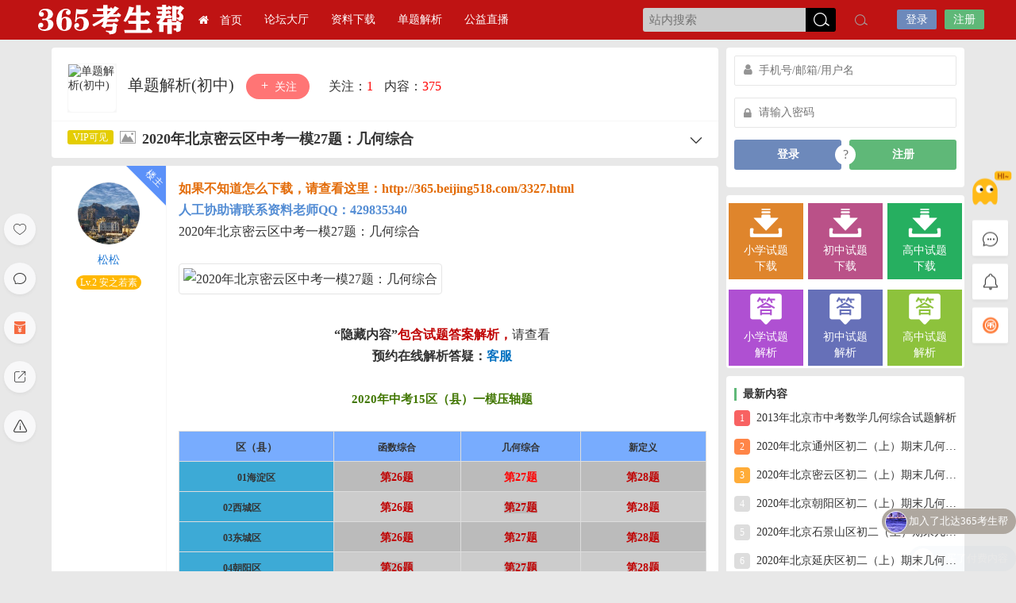

--- FILE ---
content_type: text/html; charset=UTF-8
request_url: http://365.beijing518.com/1241.html
body_size: 15891
content:
<!DOCTYPE html>
<html lang="zh-Hans">
<head>
<link rel="shortcut icon" href="http://365.beijing518.com/wp-content/uploads/2021/10/2021-05-135116.png"/>
<meta http-equiv="Content-Type" content="text/html; charset=UTF-8">
<meta name="viewport" content="width=device-width">
<meta http-equiv="Pragma" content="no-cache">
<meta http-equiv="Cache-Control" content="no-cache">
<meta http-equiv="Expires" content="0">
<title></title>
<meta name="keywords" content="单题解析(初中)" />
<meta name="description" content="2020年北京密云区中考一模27题：几何综合“隐藏内容”包含试题答案解析，请查看预约在线解析答疑：客服2020年中考15区（县）一模压轴题区（县）函数综合几何综合新定义01海淀区第26题第27题第28" /><script type="text/javascript">var jinsom={"post_id":1241,"post_url":"http:\/\/365.beijing518.com\/1241.html","post_type":"vip_see","wp_post_type":"post","post_reprint":"","is_bbs_post":true,"bbs_id":80,"site_name":"\u5317\u8fbe365\u8003\u751f\u5e2e","ajax_url":"http:\/\/365.beijing518.com\/wp-admin\/admin-ajax.php","admin_url":"http:\/\/365.beijing518.com\/wp-admin\/","home_url":"http:\/\/365.beijing518.com","member_url":"http:\/\/365.beijing518.com\/author\/0","permalink_structure":1,"member_url_permalink":"http:\/\/365.beijing518.com\/author\/0?","theme_url":"http:\/\/365.beijing518.com\/wp-content\/themes\/LightSNS","cdn_url":"http:\/\/365.beijing518.com\/wp-content\/themes\/LightSNS\/cdn","page_template":"","user_url":"http:\/\/365.beijing518.com\/author\/0","current_url":"http:\/\/365.beijing518.com\/1241.html","permalink":"http:\/\/365.beijing518.com\/1241.html","jinsom_ajax_url":"http:\/\/365.beijing518.com\/wp-content\/themes\/LightSNS\/module","mobile_ajax_url":"http:\/\/365.beijing518.com\/wp-content\/themes\/LightSNS\/mobile\/module","module_url":"http:\/\/365.beijing518.com\/wp-content\/themes\/LightSNS\/module","content_url":"http:\/\/365.beijing518.com\/wp-content","module_link":"http:\/\/365.beijing518.com\/wp-content\/module","user_id":0,"ip":"18.224.70.230","nickname":"<font class=\"user-0\"><\/font>","nickname_base":false,"nickname_link":"<a href=\"http:\/\/365.beijing518.com\/author\/0\" target=\"_blank\"><\/a>","current_user_name":false,"user_name":"<a href=\"http:\/\/365.beijing518.com\/author\/0\"><\/a>","user_on_off":1,"is_vip":0,"is_author":0,"is_single":1,"is_tag":0,"is_search":0,"is_page":0,"is_home":0,"is_category":0,"is_tax":0,"is_mobile":0,"is_login":0,"is_black":0,"app":"http:\/\/365.beijing518.com\/wp-content\/themes\/LightSNS\/mobile\/","api":"http:\/\/365.beijing518.com\/wp-content\/themes\/LightSNS\/api\/","loading":"<div class=\"jinsom-load\"><div class=\"jinsom-loading\"><i><\/i><i><\/i><i><\/i><\/div><\/div>","loading_post":"<div class=\"jinsom-load-post\"><div class=\"jinsom-loading-post\"><i><\/i><i><\/i><i><\/i><i><\/i><i><\/i><\/div><\/div>","loading_info":"<div class=\"jinsom-info-card-loading\"><img src=\"http:\/\/365.beijing518.com\/wp-admin\/\/images\/spinner.gif\"><p>\u8d44\u6599\u52a0\u8f7d\u4e2d...<\/p><\/div>","empty":"<div class=\"jinsom-empty-page\"><i class=\"jinsom-icon jinsom-kong\"><\/i><div class=\"title\"><p>\u6682\u6ca1\u6709\u6570\u636e<\/p><\/div><\/div>","verify":"","vip":"","vip_icon":"","lv":"<span class=\"jinsom-mark jinsom-lv\" title=\"\u7ecf\u9a8c\u503c\uff1a0\" style=\"background:;color:\">Lv.1 \u5218\u58f0\u831c\u5f71<\/span>","exp":0,"honor":"","avatar":"<img loading=\"lazy\" src=\"http:\/\/365.beijing518.com\/wp-content\/themes\/LightSNS\/images\/default-cover.jpg\" class=\"avatar avatar-0 avatar-normal opacity\" width=\"100\" height=\"100\" alt=\"\"\/>","avatar_url":"http:\/\/365.beijing518.com\/wp-content\/themes\/LightSNS\/images\/default-cover.jpg","is_admin":0,"is_admin_x":0,"credit":false,"wechat_cash":0,"alipay_cash":0,"user_data":1,"user_verify":false,"credit_name":"\u70b9\u5238","money_name":"\u4f59\u989d","extcredits_name":"\u6d3b\u8dc3\u5ea6","extcredits":0,"cash_ratio":"5","cash_mini_number":"100","login_on_off":0,"phone_on_off":0,"email_on_off":0,"publish_is_phone":0,"publish_is_email":0,"is_phone":0,"is_miniprogram":0,"miniprogram_ios_stop_pay":0,"chat_group_novip_note_max":5,"is_email":0,"chat_group_join_text":"&lt;j onclick=&quot;jinsom_open_group_chat_join_buy()&quot;&gt;&lt;n&gt;&lt;\/n&gt;&lt;font&gt;\u6765\u4e86&lt;\/font&gt;&lt;\/j&gt;","bbs_name":"\u8bba\u575b","referral_link_name":"t","words_images_max":"12","machine_verify_appid":"1311216384","sns_home_load_type":"scroll","waterfull_margin":"15","sort":"normal","smile_url":"http:\/\/365.beijing518.com\/biaoqing\/","smile_add":"[{\"name\":\"\\u6296\\u97f3\\u8868\\u60c5\",\"number\":\"100\",\"smile_url\":\"douyin-1\"}]","upload_video_type":"mp4,m3u8,flv,mov","upload_file_type":"jpg,png,gif,zip,mp3,mp4,wav,txt,doc,xls,pdf","upload_music_type":"mp3,wav","websocket":1,"websocket_domain":"365.beijing518.com","websocket_port":"1234","websocket_wss":"","websocket_gift_on_off":"","websocket_chat_inputing":"1","who":0};</script><meta name='robots' content='max-image-preview:large, index, follow' />
	<style>img:is([sizes="auto" i], [sizes^="auto," i]) { contain-intrinsic-size: 3000px 1500px }</style>
	<title>2020年北京密云区中考一模27题：几何综合 - 365考生帮</title>
<meta name="description" content="2020年北京密云区中考一模27题：几何综合“隐藏内容”包含试题答案解析，请查看预约在线解析答疑：客服2020年中考15区（县）一模压轴题区（县）函数综合几何综合新定义01海淀区第26题第27题第28" />
<style id='classic-theme-styles-inline-css' type='text/css'>
/*! This file is auto-generated */
.wp-block-button__link{color:#fff;background-color:#32373c;border-radius:9999px;box-shadow:none;text-decoration:none;padding:calc(.667em + 2px) calc(1.333em + 2px);font-size:1.125em}.wp-block-file__button{background:#32373c;color:#fff;text-decoration:none}
</style>
<link rel='stylesheet' id='iconfont-css' href='http://365.beijing518.com/wp-content/themes/LightSNS/cdn/assets/fonts/iconfont.css?ver=1.6.89.2.28' type='text/css' media='all' />
<link rel='stylesheet' id='fancybox-css' href='http://365.beijing518.com/wp-content/themes/LightSNS/cdn/assets/css/jquery.fancybox.min.css?ver=1.6.89.2.28' type='text/css' media='all' />
<link rel='stylesheet' id='awesome-css' href='http://365.beijing518.com/wp-content/themes/LightSNS/cdn/assets/css/font-awesome.min.css?ver=1.6.89.2.28' type='text/css' media='all' />
<link rel='stylesheet' id='Swiper-css' href='http://365.beijing518.com/wp-content/themes/LightSNS/cdn/assets/css/swiper.min.css?ver=1.6.89.2.28' type='text/css' media='all' />
<link rel='stylesheet' id='layui-css' href='http://365.beijing518.com/wp-content/themes/LightSNS/cdn/extend/layui/css/layui.css?ver=1.6.89.2.28' type='text/css' media='all' />
<link rel='stylesheet' id='jinsom-css' href='http://365.beijing518.com/wp-content/themes/LightSNS/cdn/assets/css/jinsom.min.css?ver=1.6.89.2.28' type='text/css' media='all' />
<link rel='stylesheet' id='ueditor-Highlighter-css-css' href='http://365.beijing518.com/Extend/editor/pc/ueditor/third-party/SyntaxHighlighter/shCoreDefault.css?ver=1.6.89.2.28' type='text/css' media='all' />
<link rel='stylesheet' id='danmu-main-css' href='http://365.beijing518.com/wp-content/module/public/gadget/LightSNS_DanMu/assets/danmu-right.css?ver=1.5.1' type='text/css' media='all' />
<link rel='stylesheet' id='hyth-nlogin-css' href='http://365.beijing518.com/wp-content/module/pc/widget/Hyth_Nlogin/assets/css/no-login.css?ver=1.1.14' type='text/css' media='all' />
<script type="text/javascript" src="http://365.beijing518.com/wp-content/themes/LightSNS/cdn/assets/js/xgplayer.js?ver=1.6.89.2.28" id="xgplayer-js"></script>
<script type="text/javascript" src="http://365.beijing518.com/wp-content/themes/LightSNS/cdn/assets/js/xgplayer-hls.js?ver=1.6.89.2.28" id="xgplayer-hls-js"></script>
<script type="text/javascript" src="http://365.beijing518.com/wp-content/themes/LightSNS/cdn/assets/js/xgplayer-flv.js?ver=1.6.89.2.28" id="xgplayer-flv-js"></script>
<script type="text/javascript" src="http://365.beijing518.com/wp-content/themes/LightSNS/cdn/assets/js/jquery.min.js?ver=1.6.89.2.28" id="jquery-js"></script>
<script type="text/javascript" src="http://365.beijing518.com/wp-content/themes/LightSNS/cdn/assets/js/jquery.qrcode.min.js?ver=1.6.89.2.28" id="qrcode-js"></script>
<script type="text/javascript" src="http://365.beijing518.com/wp-content/themes/LightSNS/cdn/assets/js/masonry.min.js?ver=1.6.89.2.28" id="masonry-min-js"></script>
<script type="text/javascript" src="http://365.beijing518.com/wp-content/themes/LightSNS/cdn/assets/js/imagesloaded.min.js?ver=1.6.89.2.28" id="masonry-imagesloaded-js"></script>
<script type="text/javascript" src="http://365.beijing518.com/wp-content/themes/LightSNS/cdn/assets/js/jquery.fancybox.min.js?ver=1.6.89.2.28" id="fancybox-js"></script>
<script type="text/javascript" src="http://365.beijing518.com/wp-content/themes/LightSNS/cdn/assets/js/player.js?ver=1.6.89.2.28" id="music-player-js"></script>
<script type="text/javascript" src="http://365.beijing518.com/wp-content/themes/LightSNS/cdn/extend/layui/layui.js?ver=1.6.89.2.28" id="layui-js"></script>
<script type="text/javascript" src="http://365.beijing518.com/wp-content/themes/LightSNS/cdn/assets/js/login.js?ver=1.6.89.2.28" id="login-js"></script>
<script type="text/javascript" src="http://365.beijing518.com/wp-content/themes/LightSNS/cdn/assets/js/comment.js?ver=1.6.89.2.28" id="comment-js"></script>
<script type="text/javascript" src="http://365.beijing518.com/wp-content/themes/LightSNS/cdn/assets/js/delete.js?ver=1.6.89.2.28" id="delete-js"></script>
<script type="text/javascript" src="http://365.beijing518.com/wp-content/themes/LightSNS/cdn/assets/js/chat.js?ver=1.6.89.2.28" id="chat-js"></script>
<script type="text/javascript" src="http://365.beijing518.com/wp-content/themes/LightSNS/cdn/assets/js/publish.js?ver=1.6.89.2.28" id="publish-js"></script>
<script type="text/javascript" src="http://365.beijing518.com/wp-content/themes/LightSNS/cdn/assets/js/editor.js?ver=1.6.89.2.28" id="editor1-js"></script>
<script type="text/javascript" src="http://365.beijing518.com/wp-content/themes/LightSNS/cdn/assets/js/post.js?ver=1.6.89.2.28" id="post-js"></script>
<script type="text/javascript" src="http://365.beijing518.com/wp-content/themes/LightSNS/cdn/assets/js/jinsom.js?ver=1.6.89.2.28" id="jinsom-js"></script>
<script type="text/javascript" src="http://365.beijing518.com/Extend/editor/pc/ueditor/ueditor.config.js?ver=1.6.89.2.28" id="ueditor-a-js-js"></script>
<script type="text/javascript" src="http://365.beijing518.com/Extend/editor/pc/ueditor/ueditor.all.min.js?ver=1.6.89.2.28" id="ueditor-b-js-js"></script>
<script type="text/javascript" src="http://365.beijing518.com/Extend/editor/pc/ueditor/third-party/SyntaxHighlighter/shCore.js?ver=1.6.89.2.28" id="ueditor-Highlighter-js-js"></script>
<link rel="icon" href="http://365.beijing518.com/wp-content/uploads/2021/12/cropped-2021-02-252111-32x32.png" sizes="32x32" />
<link rel="icon" href="http://365.beijing518.com/wp-content/uploads/2021/12/cropped-2021-02-252111-192x192.png" sizes="192x192" />
<link rel="apple-touch-icon" href="http://365.beijing518.com/wp-content/uploads/2021/12/cropped-2021-02-252111-180x180.png" />
<meta name="msapplication-TileImage" content="http://365.beijing518.com/wp-content/uploads/2021/12/cropped-2021-02-252111-270x270.png" />
		<style type="text/css" id="wp-custom-css">
			// 手机端商城修改
[list_style='cell'].jinsom-shop-select-post-list li .bg {
    height: 59.5vw;
}
.jinsom-shop-select-post-list li h2 {
	padding: 0.7vw;
     white-space: pre-line;
    display: -webkit-box;
    -webkit-box-orient: vertical;
    -webkit-line-clamp: 2;
}
.jinsom-shop-select-post-list li .bg img {
    min-height: 58vw;
    height: 58vw;
}
[list_style='cell'].jinsom-shop-select-post-list li .bg {
    height: 58.5vw;
}
[list_style='cell'].jinsom-shop-select-post-list li {
    height: 80vw;
}
.jinsom-shop-content li h2 {
    white-space: pre-line;
    display: -webkit-box;
    -webkit-box-orient: vertical;
    -webkit-line-clamp: 2;
}
.navbar-inner {
    background: #40aa6d;
}

		</style>
		
<style type="text/css">
.jinsom-slider{margin-top: 10px;width:var(--jinsom-width);}.jinsom-slider .swiper-slide{border-radius:var(--jinsom-border-radius);}.jinsom-slider{height: 250px;}
/* 夜间模式 */
.theme-dark {
	--head-normal-color: ;
	--head-hover-color: ;
	--head-menu-two-normal: ;
	--head-menu-one-normal: ;
	--head-background: #202223;
	--head-search-color: ;
	--head-notice-color: ;
	--head-publish-color: ;
	--head-username-color: ;
}

/* 日间模式 */
.theme-light {
	--head-normal-color: #565656;
	--head-hover-color: #fff;
	--head-menu-two-normal: #999;
	--head-menu-one-normal: #ffffff;
	--head-background: #bf1313;
	--head-search-color: ;
	--head-notice-color: ;
	--head-publish-color: ;
	--head-username-color: ;
}

/*全站宽度*/
:root{
	--jinsom-width:1150px;
	--jinsom-color:#5fb878;
	--jinsom-border-radius:4px;
}


/*折叠高度*/
.jinsom-post-content.hidden{max-height: 300px;}


.jinsom-header{background-image:url();background-repeat:repeat-x;background-attachment:scroll;background-position:center center;background-color:var(--head-background);background-size:;}
/*一级菜单导航*/
.jinsom-menu ul li a {font-size: 14px;color:var(--head-menu-one-normal);}
.jinsom-menu ul li.current-menu-item a {color: #fff;}
.jinsom-menu ul li.menu-item a:hover {color: #fff45c;}

/*右上角按钮颜色*/
.jinsom-header-right .search i {color: var(--head-search-color);}
.jinsom-header-right .jinsom-notice i {color: var(--head-notice-color);}
.jinsom-header-right .publish {color: var(--head-publish-color);}


.jinsom-header-menu-avatar>p{color:var(--head-username-color);}.jinsom-header-right .login{color:#ffffff;background:#6D89BB;}.jinsom-header-right .reg{color:#ffffff;background:#5FB878;}.jinsom-menu ul li.menu-item-has-children ul li a,.jinsom-menu>ul>li.menu-item-has-children>ul>li:hover>ul>li>a{color:var(--head-menu-two-normal);font-size:13px}.jinsom-menu ul li ul li:hover{background-color:#5FB878;}.jinsom-menu ul li.menu-item ul li a:hover, .jinsom-menu>ul>li.menu-item-has-children>ul>li:hover a, .jinsom-menu>ul>li.menu-item-has-children>ul>li:hover>ul>li:hover>a{color:#fff;}.jinsom-menu ul li.menu-item-has-children ul li.current-menu-item a,.jinsom-menu ul li.menu-item-has-children ul li ul li.current-menu-item a {color:#000;}.jinsom-header-menu-avatar>ul li a{color:var(--head-normal-color);}.jinsom-header-menu-avatar>ul li:hover a{color:var(--head-hover-color);background-color:#5FB878;}

.class{color:#f00;}

/*评论框添加背景图*/

.jinsom-post-comments{

    background-image: url(http://365.beijing518.com/wp-content/uploads/2021/10/44674963_1602034208.png);

    background-repeat: no-repeat;

    background-position: center center;

}

/*跳动右侧*/
.jinsom-right-bar .now:before {

    content: url(http://365.beijing518.com/wp-content/uploads/2021/11/hi.png);

    position: absolute;

    top: -77px;

    right: -7px;

}


/* 
    自定义侧边返回顶部
*/
.jinsom-right-bar .jinsom-shandianpeisong:hover::after {content:"\5b9e\65f6\52a8\6001";position: absolute;width:39px;height: 39px;padding: 3px;top:0; background-color:var(--jinsom-color);right:0px;color:#fff;font-size:14px;line-height: 19px;word-break: break-all;}/*实时动态*/
.jinsom-right-bar .totop:hover:after {content:"\8FD4\56DE\9876\90E8";position: absolute;width:39px;height: 39px;padding: 3px;top:0; background-color:var(--jinsom-color);right:0px;color:#fff;font-size:14px;line-height: 19px;word-break: break-all;}/*返回顶部*/
.jinsom-right-bar .jinsom-right-bar-im:hover:after {content:"\7ad9\5185\804a\5929";position: absolute;width:39px;height: 39px;padding: 3px;top:0; background-color:var(--jinsom-color);right:0px;color:#fff;font-size:14px;line-height: 19px;word-break: break-all;}/*站内聊天*/
.jinsom-right-bar li .jinsom-fabiao1:hover:after {content:"\5feb\6377\53d1\5e03";position: absolute;width:39px;height: 39px;padding: 3px;top:0; background-color:var(--jinsom-color);right:0px;color:#fff;font-size:14px;line-height: 19px;word-break: break-all;}/*快捷发布*/
.jinsom-right-bar li .jinsom-huanfu:hover:after {content:"\504f\597d\8bbe\7f6e";position: absolute;width:39px;height: 39px;padding: 3px;top:0; background-color:var(--jinsom-color);right:0px;color:#fff;font-size:14px;line-height: 19px;word-break: break-all;}/*偏好设置*/
.jinsom-right-bar .sort:hover:after {content:"\5185\5bb9\6392\5e8f";position: absolute;width:39px;height: 39px;padding: 3px;top:0; background-color:var(--jinsom-color);right:0px;color:#fff;font-size:14px;line-height: 19px;word-break: break-all;}/*内容排序*/
.jinsom-right-bar .tobottom:hover:after {content:"\8fd4\56de\5e95\90e8";position: absolute;width:39px;height: 39px;padding: 3px;top:0; background-color:var(--jinsom-color);right:0px;color:#fff;font-size:14px;line-height: 19px;word-break: break-all;}/*返回底部*/


/* 
    pc筛选页面标题多行显示
*/
.jinsom-page-select-post-list li .title {
    padding: 15px 10px;
    font-size: 16px;
    text-overflow: ellipsis;
    white-space: pre-line;
    overflow: hidden;
    color: #333;
}

/* 
    pc端子板块排列
*/
.jinsom-bbs-cat-list li {
    float: left;
    padding: 15px;
    box-sizing: border-box;
    width: calc((50% - 15px)/2);
    margin-bottom: 15px;
    background-color: #f5f5f5;
    margin-right: 15px;
    height: 80px;
    overflow: hidden;
    position: relative;
    border-radius: 4px;
    display: flex;
}
/* 
    pc端子问答底部
*/
.jinsom-bbs-copyright-info {
    border: 1px solid #efefef;
    color: #999;
    border-radius: 4px;
    font-size: 18px;
    line-height: 26px;
    padding: 15px;
    word-break: break-all;
}
.button {
  display: inline-block;
  padding: 10px 25px;
  font-size: 24px;
  cursor: pointer;
  text-align: center;   
  text-decoration: none;
  outline: none;
  color: #fff;
  background-color: #4CAF50;
  border: none;
  border-radius: 15px;
  box-shadow: 0 9px #999;
}
.button a {
    color: #fff;
    text-decoration: none;
}
.button:hover {background-color: #3e8e41}

.button:active {
  background-color: #3e8e41;
  box-shadow: 0 5px #666;
  transform: translateY(4px);
}
.jinsom-kefu:before {
    content: "\e6e1";
  font-size: 24px;
}

/*pc端版权声明*/
.jinsom-bbs-copyright-info{
  display: flex;
  align-items: center;
  justify-content: center;
  padding: 0;
  height: 160px;
  font-size: 16px;
  border: 2px solid #ffeebe;
  border-radius: 5px;
}
.jinsom-bbs-copyright-info>x{
  text-align: center;
  font-style: normal;
  line-height: 18px;
  background: #ffeebe;
  color: #e86609;
  font-weight: bold;
  width: 15px;
  height: 100%;
  display: flex;
  align-items: center;
  justify-content: center;
  padding: 0 15px;
}
.jinsom-bbs-copyright-info>y{
  flex: 1;
  padding: 5px;
}

</style><!-- 搜索框 -->
<script>$(document).ready(function(){$(".jinsom-header-right").prepend("<div class='jinsom-pop-search-content' style='background: #000;position: absolute;left: -250px;top: 10px;width: 230px; border: none;border-radius: 5px; padding: 0px;'> <input type='text' placeholder='站内搜索'style='background: #ccc;padding: 0px 8px;line-height: 30px;'> <span class='opacity' style='background: #000;color: #ccc;height: 30px;line-height: 30px;font-size: 0px;padding: 0 8px 0 10px;'><i class='jinsom-icon jinsom-sousuo1' style='font-size: 20px;color: #fff;'></i></span> </div>");$('.jinsom-pop-search-content').on('focus','input[placeholder]',function(){var valueBak=$(this).attr('xplaceholder');if(!valueBak){$(this).attr('xplaceholder',$(this).attr('placeholder'))}$(this).attr('placeholder','')}).on('blur','input[placeholder]',function(){$(this).attr('placeholder',$(this).attr('xplaceholder'))})});</script></head>
<body type="" class="post-template-default single single-post postid-1241 single-format-standard theme-light">
<link id="jinsom-bg-style" rel="stylesheet" type="text/css" href="">


<link id="jinsom-layout-style" rel="stylesheet" type="text/css" href="http://365.beijing518.com/wp-content/themes/LightSNS/assets/style/layout-double.css">
<link id="jinsom-space-style" rel="stylesheet" type="text/css" href="http://365.beijing518.com/wp-content/themes/LightSNS/assets/style/bbs-post-space-on.css">
<link id="jinsom-sidebar-style" rel="stylesheet" type="text/css" href="http://365.beijing518.com/wp-content/themes/LightSNS/assets/style/sidebar-style-right.css">
<!-- 菜单 -->

<div class="jinsom-header">
<div class="jinsom-header-content clear">
<div class="logo">
<a href="/" style="background-image: url(http://365.beijing518.com/wp-content/uploads/2021/11/lin1029logo31.png);" class="logo-bg light">北达365考生帮</a>
<a href="/"  class="logo-bg dark">北达365考生帮</a>
</div>
<div class="jinsom-menu"><ul id="menu-%e7%bd%91%e7%ab%99%e5%af%bc%e8%88%aa%e8%8f%9c%e5%8d%95" class="clear"><li id="menu-item-13" class="fa fa-home menu-item menu-item-type-custom menu-item-object-custom menu-item-home menu-item-13"><a href="http://365.beijing518.com/">首页</a></li>
<li id="menu-item-33" class="menu-item menu-item-type-post_type menu-item-object-page menu-item-33"><a href="http://365.beijing518.com/365_ltdt">论坛大厅</a></li>
<li id="menu-item-226" class="menu-item menu-item-type-custom menu-item-object-custom menu-item-has-children menu-item-226"><a href="#">资料下载</a>
<ul class="sub-menu">
	<li id="menu-item-229" class="menu-item menu-item-type-post_type menu-item-object-page menu-item-229"><a href="http://365.beijing518.com/365lt_sx">小学资料下载</a></li>
	<li id="menu-item-228" class="menu-item menu-item-type-post_type menu-item-object-page menu-item-228"><a href="http://365.beijing518.com/365lt_cz">初中资料下载</a></li>
	<li id="menu-item-227" class="menu-item menu-item-type-post_type menu-item-object-page menu-item-227"><a href="http://365.beijing518.com/365lt_gz">高中资料下载</a></li>
	<li id="menu-item-7397" class="menu-item menu-item-type-post_type menu-item-object-page menu-item-7397"><a href="http://365.beijing518.com/zl_gjlx">国际留学备考</a></li>
</ul>
</li>
<li id="menu-item-1629" class="menu-item menu-item-type-custom menu-item-object-custom menu-item-has-children menu-item-1629"><a href="#">单题解析</a>
<ul class="sub-menu">
	<li id="menu-item-1632" class="menu-item menu-item-type-post_type menu-item-object-page menu-item-1632"><a href="http://365.beijing518.com/dtdy_xx">单题解析（小学）</a></li>
	<li id="menu-item-1631" class="menu-item menu-item-type-post_type menu-item-object-page menu-item-1631"><a href="http://365.beijing518.com/dtdy_cz">单题解析（初中）</a></li>
	<li id="menu-item-1630" class="menu-item menu-item-type-post_type menu-item-object-page menu-item-1630"><a href="http://365.beijing518.com/dtjx_gz">单题解析（高中）</a></li>
</ul>
</li>
<li id="menu-item-209" class="menu-item menu-item-type-post_type menu-item-object-page menu-item-209"><a href="http://365.beijing518.com/zb">公益直播</a></li>
</ul></div> 

<div class="jinsom-header-right">
<li class="search"><i class="jinsom-icon jinsom-sousuo1"></i></li><li class="login opacity" onclick="jinsom_pop_login_style();">登录</li><li class="reg opacity" onclick='jinsom_login_form("注册帐号","reg-style",400)'>注册</li>
</div>
</div>
</div><!-- jinsom-header -->
<div class="jinsom-menu-fixed"></div>


<script type="text/javascript">
$('.jinsom-menu-fixed').css('padding-top',$('.jinsom-header').height());
</script><style type="text/css"></style><div class="jinsom-main-content bbs-default single clear">
<div class="jinsom-content-left ">




<div class="jinsom-bbs-single-header" data="80">
<div class="jinsom-bbs-single-header-info">
<span class="avatar">
<a href="http://365.beijing518.com/category/365_czstwd"><img loading="lazy" src="http://bbs365.beijing518.com/user_files/1/setting/21504433_1636354000.png" class="avatar opacity" alt="单题解析(初中)"></a>
</span>
<span class="name">
<a href="http://365.beijing518.com/category/365_czstwd">单题解析(初中) </a>
</span>
<span class="no opacity follow" onclick="jinsom_bbs_like(80,this);"><i class="jinsom-icon jinsom-guanzhu"></i> 关注</span><span class="jinsom-bbs-follow-info">
<span>关注：<m class="num">1</m></span>
<span>内容：<m>375</m></span>
</span>
</div>

<div class="jinsom-bbs-single-title clear">
<span class="mark">
<span class="jinsom-bbs-post-type-vip"></span><span class="jinsom-bbs-post-type-img"><i class="jinsom-icon jinsom-tupian2"></i></span></span>
<h1 title="2020年北京密云区中考一模27题：几何综合" >2020年北京密云区中考一模27题：几何综合</h1>
<span class="do">
<i class="jinsom-icon jinsom-xiangxia2"></i>
<div class="jinsom-bbs-post-setting">
<li onclick="jinsom_post_link(this);" data="http://365.beijing518.com/author/5">查看作者</li>


<li class="redbag" onclick="jinsom_reward_form(1241,'post');">打赏作者</li>






</div>
</span>
</div>

</div>






<div class="jinsom-bbs-single-box main clear">

<div class="jinsom-single-left-bar"><li onclick="jinsom_single_sidebar_like(1241,this)" class="jinsom-no-like"><i class="jinsom-icon jinsom-xihuan2"></i></li><li class="comment" onclick='$("html").animate({scrollTop:$("#jinsom-comment-dom").offset().top},500);ue.focus();'><i class="jinsom-icon jinsom-pinglun2"></i></li><li class="redbag" onclick='jinsom_reward_form(1241,"post")'><i class="jinsom-icon jinsom-hongbao"></i></li><li onclick="jinsom_reprint_form(1241)"><i class="jinsom-icon jinsom-zhuanzai"></i></li><li onclick="jinsom_report_form('content',1241)" ><i class="jinsom-icon jinsom-jubao"></i></li></div>
<div class="left">
<div class="landlord"></div>
<div class="avatar">
<a href="http://365.beijing518.com/author/5" target="_blank">
<img loading="lazy" src="http://365.beijing518.com/touxiang/82.png" class="avatar avatar-5 avatar-normal opacity" width="50" height="50" alt="松松
"/></a>
</div>

<div class="name"><a href="http://365.beijing518.com/author/5" target="_blank">松松
</a></div>


<div class="info">
<div class="lv"><span class="jinsom-mark jinsom-lv" title="经验值：255" style="background:;color:">Lv.2 安之若素</span></div>
<div class="vip"></div>
<div class="liang"></div>
<div class="honor"></div>
</div>
</div><!-- left -->


<div class="right">
<div class="jinsom-bbs-single-content">
<p>
    <strong><span style="font-family: 微软雅黑; text-wrap: wrap; background-color: rgb(255, 255, 255); color: rgb(227, 108, 9);">如果不知道怎么下载，请查看这里：http://365.beijing518.com/3327.html&nbsp;</span></strong>
</p>
<p>
    <strong><span style="font-family: 微软雅黑; text-wrap: wrap; background-color: rgb(255, 255, 255); color: rgb(84, 141, 212);">人工协助请联系资料老师QQ：429835340</span></strong>
</p><p>2020年北京密云区中考一模27题：几何综合</p>
<p></p>
<p><a data-fancybox='gallery-1241' href='http://bbs365.beijing518.com/user_files/5/bbs/89132779_1636413828.jpg' data-no-instant><img loading='lazy' alt='2020年北京密云区中考一模27题：几何综合' src='http://bbs365.beijing518.com/user_files/5/bbs/89132779_1636413828.jpg'></a></p>
<p style="margin-top: 0px; margin-bottom: 0px; padding: 0px; -webkit-tap-highlight-color: rgba(0, 0, 0, 0); color: rgb(51, 51, 51); font-family: 微软雅黑; white-space: normal; background-color: rgb(255, 255, 255); text-align: center;"><span style="color: rgb(192, 0, 0);"></span></p>
<p style="margin-top: 0px; margin-bottom: 0px; padding: 0px; -webkit-tap-highlight-color: rgba(0, 0, 0, 0); color: rgb(51, 51, 51); font-family: 微软雅黑; white-space: normal; background-color: rgb(255, 255, 255); text-align: center;"><span style="color: rgb(192, 0, 0);"><strong><span style="color: rgb(51, 51, 51);">“<strong style="color: rgb(192, 0, 0);"><span style="color: rgb(51, 51, 51);">隐</span></strong>藏内容”<span style="color: rgb(192, 0, 0);">包含</span></span>试题答案解析，</strong></span>请查看</p>
<p style="margin-top: 0px; margin-bottom: 0px; padding: 0px; -webkit-tap-highlight-color: rgba(0, 0, 0, 0); color: rgb(51, 51, 51); font-family: 微软雅黑; white-space: normal; background-color: rgb(255, 255, 255); text-align: center;"><strong>预约在线解析答疑：</strong><a href="http://p.qiao.baidu.com/cps/chat?siteId=16857736&#038;userId=24284046&#038;siteToken=78614441a74094812ac5c3d5543459a6" target="_blank" rel="noopener" style="color: rgb(51, 51, 51); text-decoration-line: none;"><span style="outline: 0px; color: rgb(0, 112, 192);"><strong>客服</strong></span></a></p>
<p style="margin-top: 0px; margin-bottom: 0px; padding: 0px; -webkit-tap-highlight-color: rgba(0, 0, 0, 0); color: rgb(51, 51, 51); font-family: 微软雅黑; white-space: normal; background-color: rgb(255, 255, 255); text-align: center;"></p>
<section>
<section>
<p style="margin-top: 0px; margin-bottom: 0px; min-height: 1em; padding: 0px; -webkit-tap-highlight-color: rgba(0, 0, 0, 0); outline: 0px; max-width: 100%; overflow-wrap: break-word; clear: both; text-align: center; box-sizing: border-box !important;"><strong style="color: rgb(64, 118, 0); font-size: 15px; margin: 0px; padding: 0px; outline: 0px; max-width: 100%; box-sizing: border-box !important; overflow-wrap: break-word !important;">2020年中考15区（县）一模压轴题</strong></p>
</section>
</section>
<p></p>
<table align="center" width="620">
<tbody style="margin: 0px; padding: 0px; outline: 0px; max-width: 100%; box-sizing: border-box !important; overflow-wrap: break-word !important;">
<tr class="ue-table-interlace-color-single firstRow" style="margin: 0px; padding: 0px; outline: 0px; max-width: 100%; box-sizing: border-box !important; overflow-wrap: break-word !important;">
<td width="169" valign="middle" align="center" style="margin: 0px; -webkit-tap-highlight-color: rgba(0, 0, 0, 0); outline: 0px; word-break: break-all; max-width: 100%; background-color: rgb(120, 172, 254); overflow-wrap: break-word !important; box-sizing: border-box !important;"><span style="margin: 0px; padding: 0px; outline: 0px; max-width: 100%; font-size: 13px; box-sizing: border-box !important; overflow-wrap: break-word !important;"><strong style="margin: 0px; padding: 0px; outline: 0px; max-width: 100%; box-sizing: border-box !important; overflow-wrap: break-word !important;">区（县）</strong></span></td>
<td width="139" valign="middle" align="center" style="margin: 0px; -webkit-tap-highlight-color: rgba(0, 0, 0, 0); outline: 0px; word-break: break-all; max-width: 100%; background-color: rgb(120, 172, 254); overflow-wrap: break-word !important; box-sizing: border-box !important;"><span style="margin: 0px; padding: 0px; outline: 0px; max-width: 100%; font-size: 12px; box-sizing: border-box !important; overflow-wrap: break-word !important;"><strong style="margin: 0px; padding: 0px; outline: 0px; max-width: 100%; box-sizing: border-box !important; overflow-wrap: break-word !important;">函数综合</strong></span></td>
<td width="130" valign="middle" align="center" style="margin: 0px; -webkit-tap-highlight-color: rgba(0, 0, 0, 0); outline: 0px; word-break: break-all; max-width: 100%; background-color: rgb(120, 172, 254); overflow-wrap: break-word !important; box-sizing: border-box !important;"><span style="margin: 0px; padding: 0px; outline: 0px; max-width: 100%; font-size: 12px; box-sizing: border-box !important; overflow-wrap: break-word !important;"><strong style="margin: 0px; padding: 0px; outline: 0px; max-width: 100%; box-sizing: border-box !important; overflow-wrap: break-word !important;">几何综合</strong></span></td>
<td width="136" valign="middle" align="center" style="margin: 0px; -webkit-tap-highlight-color: rgba(0, 0, 0, 0); outline: 0px; word-break: break-all; max-width: 100%; background-color: rgb(120, 172, 254); overflow-wrap: break-word !important; box-sizing: border-box !important;"><span style="margin: 0px; padding: 0px; outline: 0px; max-width: 100%; font-size: 12px; box-sizing: border-box !important; overflow-wrap: break-word !important;"><strong style="margin: 0px; padding: 0px; outline: 0px; max-width: 100%; box-sizing: border-box !important; overflow-wrap: break-word !important;">新定义</strong></span></td>
</tr>
<tr class="ue-table-interlace-color-double" style="margin: 0px; padding: 0px; outline: 0px; max-width: 100%; box-sizing: border-box !important; overflow-wrap: break-word !important;">
<td width="169" valign="middle" align="center" style="margin: 0px; -webkit-tap-highlight-color: rgba(0, 0, 0, 0); outline: 0px; word-break: break-all; max-width: 100%; background-color: rgb(61, 170, 214); overflow-wrap: break-word !important; box-sizing: border-box !important;"><strong style="margin: 0px; padding: 0px; outline: 0px; max-width: 100%; box-sizing: border-box !important; overflow-wrap: break-word !important;"><span style="margin: 0px; padding: 0px; outline: 0px; max-width: 100%; font-size: 12px; box-sizing: border-box !important; overflow-wrap: break-word !important;">01海淀区<br /></span></strong></td>
<td width="139" valign="middle" align="center" style="margin: 0px; -webkit-tap-highlight-color: rgba(0, 0, 0, 0); outline: 0px; word-break: break-all; max-width: 100%; background-color: rgb(187, 187, 187); overflow-wrap: break-word !important; box-sizing: border-box !important;"><a href="http://365.beijing518.com/1643.html" target="_blank" rel="noopener" style="font-size: 14px; margin: 0px; padding: 0px; outline: 0px; max-width: 100%; color: rgb(192, 0, 0); box-sizing: border-box !important; overflow-wrap: break-word !important;"><span style="margin: 0px; padding: 0px; outline: 0px; max-width: 100%; box-sizing: border-box !important; overflow-wrap: break-word !important;"><strong style="margin: 0px; padding: 0px; outline: 0px; max-width: 100%; box-sizing: border-box !important; overflow-wrap: break-word !important;">第26题</strong></span></a></td>
<td width="130" valign="middle" align="center" style="margin: 0px; -webkit-tap-highlight-color: rgba(0, 0, 0, 0); outline: 0px; word-break: break-all; max-width: 100%; background-color: rgb(187, 187, 187); overflow-wrap: break-word !important; box-sizing: border-box !important;"><a href="http://365.beijing518.com/1646.html" target="_blank" rel="noopener" style="margin: 0px; padding: 0px; outline: 0px; max-width: 100%; color: rgb(192, 0, 0); box-sizing: border-box !important; overflow-wrap: break-word !important;"><span style="margin: 0px; padding: 0px; outline: 0px; max-width: 100%; box-sizing: border-box !important; overflow-wrap: break-word !important;"><strong style="margin: 0px; padding: 0px; outline: 0px; max-width: 100%; box-sizing: border-box !important; overflow-wrap: break-word !important;"><span style="color: rgb(255, 0, 0); margin: 0px; padding: 0px; outline: 0px; max-width: 100%; font-size: 14px; box-sizing: border-box !important; overflow-wrap: break-word !important;"><strong style="margin: 0px; padding: 0px; outline: 0px; max-width: 100%; box-sizing: border-box !important; overflow-wrap: break-word !important;">第27题</strong></span></strong></span></a></td>
<td width="136" valign="middle" align="center" style="margin: 0px; -webkit-tap-highlight-color: rgba(0, 0, 0, 0); outline: 0px; word-break: break-all; max-width: 100%; background-color: rgb(187, 187, 187); overflow-wrap: break-word !important; box-sizing: border-box !important;"><a href="http://365.beijing518.com/1669.html" target="_blank" rel="noopener" style="margin: 0px; padding: 0px; outline: 0px; max-width: 100%; color: rgb(192, 0, 0); box-sizing: border-box !important; overflow-wrap: break-word !important;"><span style="margin: 0px; padding: 0px; outline: 0px; max-width: 100%; box-sizing: border-box !important; overflow-wrap: break-word !important;"><strong style="margin: 0px; padding: 0px; outline: 0px; max-width: 100%; box-sizing: border-box !important; overflow-wrap: break-word !important;"><span style="margin: 0px; padding: 0px; outline: 0px; max-width: 100%; font-size: 14px; box-sizing: border-box !important; overflow-wrap: break-word !important;">第28题</span></strong></span></a></td>
</tr>
<tr class="ue-table-interlace-color-single" style="margin: 0px; padding: 0px; outline: 0px; max-width: 100%; box-sizing: border-box !important; overflow-wrap: break-word !important;">
<td width="169" valign="top" style="margin: 0px; -webkit-tap-highlight-color: rgba(0, 0, 0, 0); outline: 0px; word-break: break-all; max-width: 100%; background-color: rgb(61, 170, 214); overflow-wrap: break-word !important; box-sizing: border-box !important;"><strong style="margin: 0px; padding: 0px; outline: 0px; max-width: 100%; box-sizing: border-box !important; overflow-wrap: break-word !important;"><span style="margin: 0px; padding: 0px; outline: 0px; max-width: 100%; font-size: 12px; box-sizing: border-box !important; overflow-wrap: break-word !important;">&nbsp; &nbsp; &nbsp; &nbsp; &nbsp; &nbsp; &nbsp; &nbsp;02西城区<br /></span></strong></td>
<td width="139" valign="middle" align="center" style="margin: 0px; -webkit-tap-highlight-color: rgba(0, 0, 0, 0); outline: 0px; word-break: break-all; max-width: 100%; background-color: rgb(204, 204, 204); overflow-wrap: break-word !important; box-sizing: border-box !important;"><a href="http://365.beijing518.com/1672.html" target="_blank" rel="noopener" style="margin: 0px; padding: 0px; outline: 0px; max-width: 100%; font-size: 14px; color: rgb(192, 0, 0); box-sizing: border-box !important; overflow-wrap: break-word !important;"><span style="margin: 0px; padding: 0px; outline: 0px; max-width: 100%; box-sizing: border-box !important; overflow-wrap: break-word !important;"><strong style="margin: 0px; padding: 0px; outline: 0px; max-width: 100%; box-sizing: border-box !important; overflow-wrap: break-word !important;">第26题</strong></span></a></td>
<td width="130" valign="middle" align="center" style="margin: 0px; -webkit-tap-highlight-color: rgba(0, 0, 0, 0); outline: 0px; word-break: break-all; max-width: 100%; background-color: rgb(204, 204, 204); overflow-wrap: break-word !important; box-sizing: border-box !important;"><a href="http://365.beijing518.com/1221.html" target="_blank" rel="noopener"><span style="margin: 0px; padding: 0px; outline: 0px; max-width: 100%; color: rgb(192, 0, 0); box-sizing: border-box !important; overflow-wrap: break-word !important;"><strong style="margin: 0px; padding: 0px; outline: 0px; max-width: 100%; box-sizing: border-box !important; overflow-wrap: break-word !important;"><span style="margin: 0px; padding: 0px; outline: 0px; max-width: 100%; font-size: 14px; box-sizing: border-box !important; overflow-wrap: break-word !important;"><strong style="background-color: rgb(187, 187, 187); margin: 0px; padding: 0px; outline: 0px; max-width: 100%; box-sizing: border-box !important; overflow-wrap: break-word !important;">第27题</strong></span></strong></span></a></td>
<td width="136" valign="middle" align="center" style="margin: 0px; -webkit-tap-highlight-color: rgba(0, 0, 0, 0); outline: 0px; word-break: break-all; max-width: 100%; background-color: rgb(204, 204, 204); overflow-wrap: break-word !important; box-sizing: border-box !important;"><a href="http://365.beijing518.com/1223.html" target="_blank" rel="noopener"><span style="margin: 0px; padding: 0px; outline: 0px; max-width: 100%; color: rgb(192, 0, 0); box-sizing: border-box !important; overflow-wrap: break-word !important;"><strong style="margin: 0px; padding: 0px; outline: 0px; max-width: 100%; box-sizing: border-box !important; overflow-wrap: break-word !important;"><span style="margin: 0px; padding: 0px; outline: 0px; max-width: 100%; font-size: 14px; box-sizing: border-box !important; overflow-wrap: break-word !important;">第28题</span></strong></span></a></td>
</tr>
<tr class="ue-table-interlace-color-double" style="margin: 0px; padding: 0px; outline: 0px; max-width: 100%; box-sizing: border-box !important; overflow-wrap: break-word !important;">
<td width="169" valign="top" style="margin: 0px; -webkit-tap-highlight-color: rgba(0, 0, 0, 0); outline: 0px; word-break: break-all; max-width: 100%; background-color: rgb(61, 170, 214); overflow-wrap: break-word !important; box-sizing: border-box !important;"><strong style="margin: 0px; padding: 0px; outline: 0px; max-width: 100%; box-sizing: border-box !important; overflow-wrap: break-word !important;"><span style="margin: 0px; padding: 0px; outline: 0px; max-width: 100%; font-size: 12px; box-sizing: border-box !important; overflow-wrap: break-word !important;">&nbsp; &nbsp; &nbsp; &nbsp; &nbsp; &nbsp; &nbsp; &nbsp;03东城区<br /></span></strong></td>
<td width="139" valign="middle" align="center" style="margin: 0px; -webkit-tap-highlight-color: rgba(0, 0, 0, 0); outline: 0px; word-break: break-all; max-width: 100%; background-color: rgb(187, 187, 187); overflow-wrap: break-word !important; box-sizing: border-box !important;"><a href="http://365.beijing518.com/1224.html" target="_blank" rel="noopener"><span style="margin: 0px; padding: 0px; outline: 0px; max-width: 100%; color: rgb(192, 0, 0); box-sizing: border-box !important; overflow-wrap: break-word !important;"><strong style="margin: 0px; padding: 0px; outline: 0px; max-width: 100%; box-sizing: border-box !important; overflow-wrap: break-word !important;"><strong style="font-size: 14px; margin: 0px; padding: 0px; outline: 0px; max-width: 100%; box-sizing: border-box !important; overflow-wrap: break-word !important;">第26题</strong></strong></span></a></td>
<td width="130" valign="middle" align="center" style="margin: 0px; -webkit-tap-highlight-color: rgba(0, 0, 0, 0); outline: 0px; word-break: break-all; max-width: 100%; background-color: rgb(187, 187, 187); overflow-wrap: break-word !important; box-sizing: border-box !important;"><a href="http://365.beijing518.com/1226.html" target="_blank" rel="noopener"><span style="margin: 0px; padding: 0px; outline: 0px; max-width: 100%; color: rgb(192, 0, 0); box-sizing: border-box !important; overflow-wrap: break-word !important;"><strong style="margin: 0px; padding: 0px; outline: 0px; max-width: 100%; box-sizing: border-box !important; overflow-wrap: break-word !important;"><span style="margin: 0px; padding: 0px; outline: 0px; max-width: 100%; font-size: 14px; box-sizing: border-box !important; overflow-wrap: break-word !important;"><strong style="margin: 0px; padding: 0px; outline: 0px; max-width: 100%; box-sizing: border-box !important; overflow-wrap: break-word !important;">第27题</strong></span></strong></span></a></td>
<td width="136" valign="middle" align="center" style="margin: 0px; -webkit-tap-highlight-color: rgba(0, 0, 0, 0); outline: 0px; word-break: break-all; max-width: 100%; background-color: rgb(187, 187, 187); overflow-wrap: break-word !important; box-sizing: border-box !important;"><a href="http://365.beijing518.com/1227.html" target="_blank" rel="noopener"><span style="margin: 0px; padding: 0px; outline: 0px; max-width: 100%; color: rgb(192, 0, 0); box-sizing: border-box !important; overflow-wrap: break-word !important;"><strong style="margin: 0px; padding: 0px; outline: 0px; max-width: 100%; box-sizing: border-box !important; overflow-wrap: break-word !important;"><span style="margin: 0px; padding: 0px; outline: 0px; max-width: 100%; font-size: 14px; box-sizing: border-box !important; overflow-wrap: break-word !important;">第28题</span></strong></span></a></td>
</tr>
<tr class="ue-table-interlace-color-single" style="margin: 0px; padding: 0px; outline: 0px; max-width: 100%; box-sizing: border-box !important; overflow-wrap: break-word !important;">
<td width="169" valign="top" style="margin: 0px; -webkit-tap-highlight-color: rgba(0, 0, 0, 0); outline: 0px; word-break: break-all; max-width: 100%; background-color: rgb(61, 170, 214); overflow-wrap: break-word !important; box-sizing: border-box !important;"><strong style="margin: 0px; padding: 0px; outline: 0px; max-width: 100%; box-sizing: border-box !important; overflow-wrap: break-word !important;"><span style="margin: 0px; padding: 0px; outline: 0px; max-width: 100%; font-size: 12px; box-sizing: border-box !important; overflow-wrap: break-word !important;">&nbsp; &nbsp; &nbsp; &nbsp; &nbsp; &nbsp; &nbsp; &nbsp;04朝阳区<br /></span></strong></td>
<td width="139" valign="middle" align="center" style="margin: 0px; -webkit-tap-highlight-color: rgba(0, 0, 0, 0); outline: 0px; word-break: break-all; max-width: 100%; background-color: rgb(204, 204, 204); overflow-wrap: break-word !important; box-sizing: border-box !important;"><a href="http://365.beijing518.com/1228.html" target="_blank" rel="noopener"><span style="margin: 0px; padding: 0px; outline: 0px; max-width: 100%; color: rgb(192, 0, 0); box-sizing: border-box !important; overflow-wrap: break-word !important;"><strong style="margin: 0px; padding: 0px; outline: 0px; max-width: 100%; box-sizing: border-box !important; overflow-wrap: break-word !important;"><strong style="font-size: 14px; background-color: rgb(187, 187, 187); margin: 0px; padding: 0px; outline: 0px; max-width: 100%; box-sizing: border-box !important; overflow-wrap: break-word !important;">第26题</strong></strong></span></a></td>
<td width="130" valign="middle" align="center" style="margin: 0px; -webkit-tap-highlight-color: rgba(0, 0, 0, 0); outline: 0px; word-break: break-all; max-width: 100%; background-color: rgb(204, 204, 204); overflow-wrap: break-word !important; box-sizing: border-box !important;"><a href="http://365.beijing518.com/1229.html" target="_blank" rel="noopener"><span style="margin: 0px; padding: 0px; outline: 0px; max-width: 100%; color: rgb(192, 0, 0); box-sizing: border-box !important; overflow-wrap: break-word !important;"><strong style="margin: 0px; padding: 0px; outline: 0px; max-width: 100%; box-sizing: border-box !important; overflow-wrap: break-word !important;"><span style="margin: 0px; padding: 0px; outline: 0px; max-width: 100%; font-size: 14px; box-sizing: border-box !important; overflow-wrap: break-word !important;"><strong style="background-color: rgb(187, 187, 187); margin: 0px; padding: 0px; outline: 0px; max-width: 100%; box-sizing: border-box !important; overflow-wrap: break-word !important;">第27题</strong></span></strong></span></a></td>
<td width="136" valign="middle" align="center" style="margin: 0px; -webkit-tap-highlight-color: rgba(0, 0, 0, 0); outline: 0px; word-break: break-all; max-width: 100%; background-color: rgb(204, 204, 204); overflow-wrap: break-word !important; box-sizing: border-box !important;"><a href="http://365.beijing518.com/1230.html" target="_blank" rel="noopener"><span style="margin: 0px; padding: 0px; outline: 0px; max-width: 100%; color: rgb(192, 0, 0); box-sizing: border-box !important; overflow-wrap: break-word !important;"><strong style="margin: 0px; padding: 0px; outline: 0px; max-width: 100%; box-sizing: border-box !important; overflow-wrap: break-word !important;"><span style="margin: 0px; padding: 0px; outline: 0px; max-width: 100%; font-size: 14px; box-sizing: border-box !important; overflow-wrap: break-word !important;">第28题</span></strong></span></a></td>
</tr>
<tr class="ue-table-interlace-color-double" style="margin: 0px; padding: 0px; outline: 0px; max-width: 100%; box-sizing: border-box !important; overflow-wrap: break-word !important;">
<td width="169" valign="top" style="margin: 0px; -webkit-tap-highlight-color: rgba(0, 0, 0, 0); outline: 0px; word-break: break-all; max-width: 100%; background-color: rgb(61, 170, 214); overflow-wrap: break-word !important; box-sizing: border-box !important;"><strong style="margin: 0px; padding: 0px; outline: 0px; max-width: 100%; box-sizing: border-box !important; overflow-wrap: break-word !important;"><span style="margin: 0px; padding: 0px; outline: 0px; max-width: 100%; font-size: 12px; box-sizing: border-box !important; overflow-wrap: break-word !important;">&nbsp; &nbsp; &nbsp; &nbsp; &nbsp; &nbsp; &nbsp; &nbsp;05石景山<br /></span></strong></td>
<td width="139" valign="middle" align="center" style="margin: 0px; -webkit-tap-highlight-color: rgba(0, 0, 0, 0); outline: 0px; word-break: break-all; max-width: 100%; background-color: rgb(187, 187, 187); overflow-wrap: break-word !important; box-sizing: border-box !important;"><a href="http://365.beijing518.com/1231.html" target="_blank" rel="noopener"><span style="margin: 0px; padding: 0px; outline: 0px; max-width: 100%; color: rgb(192, 0, 0); box-sizing: border-box !important; overflow-wrap: break-word !important;"><strong style="margin: 0px; padding: 0px; outline: 0px; max-width: 100%; box-sizing: border-box !important; overflow-wrap: break-word !important;"><strong style="font-size: 14px; margin: 0px; padding: 0px; outline: 0px; max-width: 100%; box-sizing: border-box !important; overflow-wrap: break-word !important;">第26题</strong></strong></span></a></td>
<td width="108" valign="middle" align="center" style="margin: 0px; -webkit-tap-highlight-color: rgba(0, 0, 0, 0); outline: 0px; word-break: break-all; max-width: 100%; background-color: rgb(187, 187, 187); overflow-wrap: break-word !important; box-sizing: border-box !important;"><a href="http://365.beijing518.com/1232.html" target="_blank" rel="noopener"><span style="margin: 0px; padding: 0px; outline: 0px; max-width: 100%; color: rgb(192, 0, 0); box-sizing: border-box !important; overflow-wrap: break-word !important;"><strong style="margin: 0px; padding: 0px; outline: 0px; max-width: 100%; box-sizing: border-box !important; overflow-wrap: break-word !important;"><span style="margin: 0px; padding: 0px; outline: 0px; max-width: 100%; font-size: 14px; box-sizing: border-box !important; overflow-wrap: break-word !important;"><strong style="margin: 0px; padding: 0px; outline: 0px; max-width: 100%; box-sizing: border-box !important; overflow-wrap: break-word !important;">第27题</strong></span></strong></span></a></td>
<td width="115" valign="middle" align="center" style="margin: 0px; -webkit-tap-highlight-color: rgba(0, 0, 0, 0); outline: 0px; word-break: break-all; max-width: 100%; background-color: rgb(187, 187, 187); overflow-wrap: break-word !important; box-sizing: border-box !important;"><a href="http://365.beijing518.com/1233.html" target="_blank" rel="noopener"><span style="margin: 0px; padding: 0px; outline: 0px; max-width: 100%; color: rgb(192, 0, 0); box-sizing: border-box !important; overflow-wrap: break-word !important;"><strong style="margin: 0px; padding: 0px; outline: 0px; max-width: 100%; box-sizing: border-box !important; overflow-wrap: break-word !important;"><span style="margin: 0px; padding: 0px; outline: 0px; max-width: 100%; font-size: 14px; box-sizing: border-box !important; overflow-wrap: break-word !important;">第28题</span></strong></span></a></td>
</tr>
<tr class="ue-table-interlace-color-single" style="margin: 0px; padding: 0px; outline: 0px; max-width: 100%; box-sizing: border-box !important; overflow-wrap: break-word !important;">
<td width="169" valign="top" style="margin: 0px; -webkit-tap-highlight-color: rgba(0, 0, 0, 0); outline: 0px; word-break: break-all; max-width: 100%; background-color: rgb(61, 170, 214); overflow-wrap: break-word !important; box-sizing: border-box !important;"><strong style="margin: 0px; padding: 0px; outline: 0px; max-width: 100%; box-sizing: border-box !important; overflow-wrap: break-word !important;"><span style="margin: 0px; padding: 0px; outline: 0px; max-width: 100%; font-size: 12px; box-sizing: border-box !important; overflow-wrap: break-word !important;">&nbsp; &nbsp; &nbsp; &nbsp; &nbsp; &nbsp; &nbsp; &nbsp;06丰台区<br /></span></strong></td>
<td width="139" valign="middle" align="center" style="margin: 0px; -webkit-tap-highlight-color: rgba(0, 0, 0, 0); outline: 0px; word-break: break-all; max-width: 100%; background-color: rgb(204, 204, 204); overflow-wrap: break-word !important; box-sizing: border-box !important;"><a href="http://365.beijing518.com/1234.html" target="_blank" rel="noopener"><span style="margin: 0px; padding: 0px; outline: 0px; max-width: 100%; color: rgb(192, 0, 0); box-sizing: border-box !important; overflow-wrap: break-word !important;"><strong style="margin: 0px; padding: 0px; outline: 0px; max-width: 100%; box-sizing: border-box !important; overflow-wrap: break-word !important;"><strong style="font-size: 14px; background-color: rgb(187, 187, 187); margin: 0px; padding: 0px; outline: 0px; max-width: 100%; box-sizing: border-box !important; overflow-wrap: break-word !important;">第26题</strong></strong></span></a></td>
<td width="130" valign="middle" align="center" style="margin: 0px; -webkit-tap-highlight-color: rgba(0, 0, 0, 0); outline: 0px; word-break: break-all; max-width: 100%; background-color: rgb(204, 204, 204); overflow-wrap: break-word !important; box-sizing: border-box !important;"><a href="http://365.beijing518.com/1235.html" target="_blank" rel="noopener"><span style="margin: 0px; padding: 0px; outline: 0px; max-width: 100%; color: rgb(192, 0, 0); box-sizing: border-box !important; overflow-wrap: break-word !important;"><strong style="margin: 0px; padding: 0px; outline: 0px; max-width: 100%; box-sizing: border-box !important; overflow-wrap: break-word !important;"><span style="margin: 0px; padding: 0px; outline: 0px; max-width: 100%; font-size: 14px; box-sizing: border-box !important; overflow-wrap: break-word !important;"><strong style="background-color: rgb(187, 187, 187); margin: 0px; padding: 0px; outline: 0px; max-width: 100%; box-sizing: border-box !important; overflow-wrap: break-word !important;">第27题</strong></span></strong></span></a></td>
<td width="136" valign="middle" align="center" style="margin: 0px; -webkit-tap-highlight-color: rgba(0, 0, 0, 0); outline: 0px; word-break: break-all; max-width: 100%; background-color: rgb(204, 204, 204); overflow-wrap: break-word !important; box-sizing: border-box !important;"><a href="http://365.beijing518.com/1236.html" target="_blank" rel="noopener"><span style="margin: 0px; padding: 0px; outline: 0px; max-width: 100%; color: rgb(192, 0, 0); box-sizing: border-box !important; overflow-wrap: break-word !important;"><strong style="margin: 0px; padding: 0px; outline: 0px; max-width: 100%; box-sizing: border-box !important; overflow-wrap: break-word !important;"><span style="margin: 0px; padding: 0px; outline: 0px; max-width: 100%; font-size: 14px; box-sizing: border-box !important; overflow-wrap: break-word !important;">第28题</span></strong></span></a></td>
</tr>
<tr class="ue-table-interlace-color-double" style="margin: 0px; padding: 0px; outline: 0px; max-width: 100%; box-sizing: border-box !important; overflow-wrap: break-word !important;">
<td width="147" valign="top" style="margin: 0px; -webkit-tap-highlight-color: rgba(0, 0, 0, 0); outline: 0px; word-break: break-all; max-width: 100%; background-color: rgb(61, 170, 214); overflow-wrap: break-word !important; box-sizing: border-box !important;"><strong style="margin: 0px; padding: 0px; outline: 0px; max-width: 100%; box-sizing: border-box !important; overflow-wrap: break-word !important;"><span style="margin: 0px; padding: 0px; outline: 0px; max-width: 100%; font-size: 12px; box-sizing: border-box !important; overflow-wrap: break-word !important;">&nbsp; &nbsp; &nbsp; &nbsp; &nbsp; &nbsp; &nbsp; &nbsp;07通州区<br /></span></strong></td>
<td width="139" valign="middle" align="center" style="margin: 0px; -webkit-tap-highlight-color: rgba(0, 0, 0, 0); outline: 0px; word-break: break-all; max-width: 100%; background-color: rgb(187, 187, 187); overflow-wrap: break-word !important; box-sizing: border-box !important;"><a href="http://365.beijing518.com/1237.html" target="_blank" rel="noopener"><span style="margin: 0px; padding: 0px; outline: 0px; max-width: 100%; color: rgb(192, 0, 0); box-sizing: border-box !important; overflow-wrap: break-word !important;"><strong style="margin: 0px; padding: 0px; outline: 0px; max-width: 100%; box-sizing: border-box !important; overflow-wrap: break-word !important;"><strong style="font-size: 14px; margin: 0px; padding: 0px; outline: 0px; max-width: 100%; box-sizing: border-box !important; overflow-wrap: break-word !important;">第26题</strong></strong></span></a></td>
<td width="108" valign="middle" align="center" style="margin: 0px; -webkit-tap-highlight-color: rgba(0, 0, 0, 0); outline: 0px; word-break: break-all; max-width: 100%; background-color: rgb(187, 187, 187); overflow-wrap: break-word !important; box-sizing: border-box !important;"><a href="http://365.beijing518.com/1238.html" target="_blank" rel="noopener" style="margin: 0px; padding: 0px; outline: 0px; max-width: 100%; color: rgb(192, 0, 0); box-sizing: border-box !important; overflow-wrap: break-word !important;"><span style="margin: 0px; padding: 0px; outline: 0px; max-width: 100%; box-sizing: border-box !important; overflow-wrap: break-word !important;"><strong style="margin: 0px; padding: 0px; outline: 0px; max-width: 100%; box-sizing: border-box !important; overflow-wrap: break-word !important;"><span style="margin: 0px; padding: 0px; outline: 0px; max-width: 100%; font-size: 14px; box-sizing: border-box !important; overflow-wrap: break-word !important;"><strong style="margin: 0px; padding: 0px; outline: 0px; max-width: 100%; box-sizing: border-box !important; overflow-wrap: break-word !important;">第27题</strong></span></strong></span></a></td>
<td width="136" valign="middle" align="center" style="margin: 0px; -webkit-tap-highlight-color: rgba(0, 0, 0, 0); outline: 0px; word-break: break-all; max-width: 100%; background-color: rgb(187, 187, 187); overflow-wrap: break-word !important; box-sizing: border-box !important;"><a href="http://365.beijing518.com/1239.html" target="_blank" rel="noopener"><span style="margin: 0px; padding: 0px; outline: 0px; max-width: 100%; color: rgb(192, 0, 0); box-sizing: border-box !important; overflow-wrap: break-word !important;"><strong style="margin: 0px; padding: 0px; outline: 0px; max-width: 100%; box-sizing: border-box !important; overflow-wrap: break-word !important;"><span style="margin: 0px; padding: 0px; outline: 0px; max-width: 100%; font-size: 14px; box-sizing: border-box !important; overflow-wrap: break-word !important;">第28题</span></strong></span></a></td>
</tr>
<tr class="ue-table-interlace-color-single" style="margin: 0px; padding: 0px; outline: 0px; max-width: 100%; box-sizing: border-box !important; overflow-wrap: break-word !important;">
<td width="169" valign="top" style="margin: 0px; -webkit-tap-highlight-color: rgba(0, 0, 0, 0); outline: 0px; word-break: break-all; max-width: 100%; background-color: rgb(61, 170, 214); overflow-wrap: break-word !important; box-sizing: border-box !important;"><strong style="margin: 0px; padding: 0px; outline: 0px; max-width: 100%; box-sizing: border-box !important; overflow-wrap: break-word !important;"><span style="margin: 0px; padding: 0px; outline: 0px; max-width: 100%; font-size: 12px; box-sizing: border-box !important; overflow-wrap: break-word !important;">&nbsp; &nbsp; &nbsp; &nbsp; &nbsp; &nbsp; &nbsp; &nbsp;08密云区<br /></span></strong></td>
<td width="139" valign="middle" align="center" style="margin: 0px; -webkit-tap-highlight-color: rgba(0, 0, 0, 0); outline: 0px; word-break: break-all; max-width: 100%; background-color: rgb(204, 204, 204); overflow-wrap: break-word !important; box-sizing: border-box !important;"><a href="http://365.beijing518.com/1240.html" target="_blank" rel="noopener"><span style="margin: 0px; padding: 0px; outline: 0px; max-width: 100%; color: rgb(192, 0, 0); box-sizing: border-box !important; overflow-wrap: break-word !important;"><strong style="margin: 0px; padding: 0px; outline: 0px; max-width: 100%; box-sizing: border-box !important; overflow-wrap: break-word !important;"><strong style="font-size: 14px; background-color: rgb(187, 187, 187); margin: 0px; padding: 0px; outline: 0px; max-width: 100%; box-sizing: border-box !important; overflow-wrap: break-word !important;">第26题</strong></strong></span></a></td>
<td width="130" valign="middle" align="center" style="margin: 0px; -webkit-tap-highlight-color: rgba(0, 0, 0, 0); outline: 0px; word-break: break-all; max-width: 100%; background-color: rgb(204, 204, 204); overflow-wrap: break-word !important; box-sizing: border-box !important;"><a href="http://365.beijing518.com/1241.html" target="_blank" rel="noopener"><span style="margin: 0px; padding: 0px; outline: 0px; max-width: 100%; color: rgb(192, 0, 0); box-sizing: border-box !important; overflow-wrap: break-word !important;"><strong style="margin: 0px; padding: 0px; outline: 0px; max-width: 100%; box-sizing: border-box !important; overflow-wrap: break-word !important;"><span style="margin: 0px; padding: 0px; outline: 0px; max-width: 100%; font-size: 14px; box-sizing: border-box !important; overflow-wrap: break-word !important;"><strong style="background-color: rgb(187, 187, 187); margin: 0px; padding: 0px; outline: 0px; max-width: 100%; box-sizing: border-box !important; overflow-wrap: break-word !important;">第27题</strong></span></strong></span></a></td>
<td width="136" valign="middle" align="center" style="margin: 0px; -webkit-tap-highlight-color: rgba(0, 0, 0, 0); outline: 0px; word-break: break-all; max-width: 100%; background-color: rgb(204, 204, 204); overflow-wrap: break-word !important; box-sizing: border-box !important;"><a href="http://365.beijing518.com/1358.html" target="_blank" rel="noopener"><span style="margin: 0px; padding: 0px; outline: 0px; max-width: 100%; color: rgb(192, 0, 0); box-sizing: border-box !important; overflow-wrap: break-word !important;"><strong style="margin: 0px; padding: 0px; outline: 0px; max-width: 100%; box-sizing: border-box !important; overflow-wrap: break-word !important;"><span style="margin: 0px; padding: 0px; outline: 0px; max-width: 100%; font-size: 14px; box-sizing: border-box !important; overflow-wrap: break-word !important;">第28题</span></strong></span></a></td>
</tr>
<tr class="ue-table-interlace-color-double" style="margin: 0px; padding: 0px; outline: 0px; max-width: 100%; box-sizing: border-box !important; overflow-wrap: break-word !important;">
<td width="147" valign="top" style="margin: 0px; -webkit-tap-highlight-color: rgba(0, 0, 0, 0); outline: 0px; word-break: break-all; max-width: 100%; background-color: rgb(61, 170, 214); overflow-wrap: break-word !important; box-sizing: border-box !important;"><strong style="margin: 0px; padding: 0px; outline: 0px; max-width: 100%; box-sizing: border-box !important; overflow-wrap: break-word !important;"><span style="margin: 0px; padding: 0px; outline: 0px; max-width: 100%; font-size: 12px; box-sizing: border-box !important; overflow-wrap: break-word !important;">&nbsp; &nbsp; &nbsp; &nbsp; &nbsp; &nbsp; &nbsp; &nbsp;09大兴区<br /></span></strong></td>
<td width="139" valign="middle" align="center" style="margin: 0px; -webkit-tap-highlight-color: rgba(0, 0, 0, 0); outline: 0px; word-break: break-all; max-width: 100%; background-color: rgb(187, 187, 187); overflow-wrap: break-word !important; box-sizing: border-box !important;"><a href="http://365.beijing518.com/1353.html" target="_blank" rel="noopener"><span style="margin: 0px; padding: 0px; outline: 0px; max-width: 100%; color: rgb(192, 0, 0); box-sizing: border-box !important; overflow-wrap: break-word !important;"><strong style="margin: 0px; padding: 0px; outline: 0px; max-width: 100%; box-sizing: border-box !important; overflow-wrap: break-word !important;"><strong style="font-size: 14px; margin: 0px; padding: 0px; outline: 0px; max-width: 100%; box-sizing: border-box !important; overflow-wrap: break-word !important;">第26题</strong></strong></span></a></td>
<td width="130" valign="middle" align="center" style="margin: 0px; -webkit-tap-highlight-color: rgba(0, 0, 0, 0); outline: 0px; word-break: break-all; max-width: 100%; background-color: rgb(187, 187, 187); overflow-wrap: break-word !important; box-sizing: border-box !important;"><a href="http://365.beijing518.com/1354.html" target="_blank" rel="noopener"><span style="margin: 0px; padding: 0px; outline: 0px; max-width: 100%; color: rgb(192, 0, 0); box-sizing: border-box !important; overflow-wrap: break-word !important;"><strong style="margin: 0px; padding: 0px; outline: 0px; max-width: 100%; box-sizing: border-box !important; overflow-wrap: break-word !important;"><span style="margin: 0px; padding: 0px; outline: 0px; max-width: 100%; font-size: 14px; box-sizing: border-box !important; overflow-wrap: break-word !important;"><strong style="margin: 0px; padding: 0px; outline: 0px; max-width: 100%; box-sizing: border-box !important; overflow-wrap: break-word !important;">第27题</strong></span></strong></span></a></td>
<td width="136" valign="middle" align="center" style="margin: 0px; -webkit-tap-highlight-color: rgba(0, 0, 0, 0); outline: 0px; word-break: break-all; max-width: 100%; background-color: rgb(187, 187, 187); overflow-wrap: break-word !important; box-sizing: border-box !important;"><a href="http://365.beijing518.com/1355.html" target="_blank" rel="noopener"><span style="margin: 0px; padding: 0px; outline: 0px; max-width: 100%; color: rgb(192, 0, 0); box-sizing: border-box !important; overflow-wrap: break-word !important;"><strong style="margin: 0px; padding: 0px; outline: 0px; max-width: 100%; box-sizing: border-box !important; overflow-wrap: break-word !important;"><span style="margin: 0px; padding: 0px; outline: 0px; max-width: 100%; font-size: 14px; box-sizing: border-box !important; overflow-wrap: break-word !important;">第28题</span></strong></span></a></td>
</tr>
<tr class="ue-table-interlace-color-single" style="margin: 0px; padding: 0px; outline: 0px; max-width: 100%; box-sizing: border-box !important; overflow-wrap: break-word !important;">
<td valign="top" colspan="1" rowspan="1" width="169" style="margin: 0px; -webkit-tap-highlight-color: rgba(0, 0, 0, 0); outline: 0px; word-break: break-all; max-width: 100%; background-color: rgb(61, 170, 214); overflow-wrap: break-word !important; box-sizing: border-box !important;"><strong style="margin: 0px; padding: 0px; outline: 0px; max-width: 100%; box-sizing: border-box !important; overflow-wrap: break-word !important;"><span style="margin: 0px; padding: 0px; outline: 0px; max-width: 100%; font-size: 12px; box-sizing: border-box !important; overflow-wrap: break-word !important;">&nbsp; &nbsp; &nbsp; &nbsp; &nbsp; &nbsp; &nbsp; &nbsp;10燕山区<br /></span></strong></td>
<td valign="middle" colspan="1" rowspan="1" width="139" align="center" style="margin: 0px; -webkit-tap-highlight-color: rgba(0, 0, 0, 0); outline: 0px; word-break: break-all; max-width: 100%; background-color: rgb(204, 204, 204); overflow-wrap: break-word !important; box-sizing: border-box !important;"><a href="http://365.beijing518.com/1356.html" target="_blank" rel="noopener"><span style="margin: 0px; padding: 0px; outline: 0px; max-width: 100%; color: rgb(192, 0, 0); box-sizing: border-box !important; overflow-wrap: break-word !important;"><strong style="margin: 0px; padding: 0px; outline: 0px; max-width: 100%; box-sizing: border-box !important; overflow-wrap: break-word !important;"><strong style="font-size: 14px; background-color: rgb(187, 187, 187); margin: 0px; padding: 0px; outline: 0px; max-width: 100%; box-sizing: border-box !important; overflow-wrap: break-word !important;">第26题</strong></strong></span></a></td>
<td valign="middle" colspan="1" rowspan="1" width="130" align="center" style="margin: 0px; -webkit-tap-highlight-color: rgba(0, 0, 0, 0); outline: 0px; word-break: break-all; max-width: 100%; background-color: rgb(204, 204, 204); overflow-wrap: break-word !important; box-sizing: border-box !important;"><a href="http://365.beijing518.com/1357.html" target="_blank" rel="noopener"><span style="color: rgb(192, 0, 0);"><strong style="margin: 0px; padding: 0px; outline: 0px; max-width: 100%; letter-spacing: 0.54px; box-sizing: border-box !important; overflow-wrap: break-word !important;"><span style="margin: 0px; padding: 0px; outline: 0px; max-width: 100%; font-size: 14px; box-sizing: border-box !important; overflow-wrap: break-word !important;"><strong style="background-color: rgb(187, 187, 187); margin: 0px; padding: 0px; outline: 0px; max-width: 100%; box-sizing: border-box !important; overflow-wrap: break-word !important;"><span style="margin: 0px; padding: 0px; outline: 0px; max-width: 100%; box-sizing: border-box !important; overflow-wrap: break-word !important;">第27题</span></strong></span></strong></span></a></td>
<td valign="middle" colspan="1" rowspan="1" width="136" align="center" style="margin: 0px; -webkit-tap-highlight-color: rgba(0, 0, 0, 0); outline: 0px; word-break: break-all; max-width: 100%; background-color: rgb(204, 204, 204); overflow-wrap: break-word !important; box-sizing: border-box !important;"><a href="http://365.beijing518.com/1359.html" target="_blank" rel="noopener"><span style="margin: 0px; padding: 0px; outline: 0px; max-width: 100%; color: rgb(192, 0, 0); box-sizing: border-box !important; overflow-wrap: break-word !important;"><strong style="margin: 0px; padding: 0px; outline: 0px; max-width: 100%; box-sizing: border-box !important; overflow-wrap: break-word !important;"><span style="margin: 0px; padding: 0px; outline: 0px; max-width: 100%; font-size: 14px; box-sizing: border-box !important; overflow-wrap: break-word !important;">第28题</span></strong></span></a></td>
</tr>
<tr class="ue-table-interlace-color-double" style="margin: 0px; padding: 0px; outline: 0px; max-width: 100%; box-sizing: border-box !important; overflow-wrap: break-word !important;">
<td valign="top" colspan="1" rowspan="1" width="169" style="margin: 0px; -webkit-tap-highlight-color: rgba(0, 0, 0, 0); outline: 0px; word-break: break-all; max-width: 100%; background-color: rgb(61, 170, 214); overflow-wrap: break-word !important; box-sizing: border-box !important;"><strong style="margin: 0px; padding: 0px; outline: 0px; max-width: 100%; box-sizing: border-box !important; overflow-wrap: break-word !important;"><span style="margin: 0px; padding: 0px; outline: 0px; max-width: 100%; font-size: 12px; box-sizing: border-box !important; overflow-wrap: break-word !important;">&nbsp; &nbsp; &nbsp; &nbsp; &nbsp; &nbsp; &nbsp; &nbsp;11房山区<br /></span></strong></td>
<td valign="middle" colspan="1" rowspan="1" width="117" align="center" style="margin: 0px; -webkit-tap-highlight-color: rgba(0, 0, 0, 0); outline: 0px; word-break: break-all; max-width: 100%; background-color: rgb(187, 187, 187); overflow-wrap: break-word !important; box-sizing: border-box !important;"><a href="http://365.beijing518.com/1360.html" target="_blank" rel="noopener"><span style="margin: 0px; padding: 0px; outline: 0px; max-width: 100%; color: rgb(192, 0, 0); box-sizing: border-box !important; overflow-wrap: break-word !important;"><strong style="margin: 0px; padding: 0px; outline: 0px; max-width: 100%; box-sizing: border-box !important; overflow-wrap: break-word !important;"><strong style="font-size: 14px; margin: 0px; padding: 0px; outline: 0px; max-width: 100%; box-sizing: border-box !important; overflow-wrap: break-word !important;">第26题</strong></strong></span></a></td>
<td valign="middle" colspan="1" rowspan="1" width="108" align="center" style="margin: 0px; -webkit-tap-highlight-color: rgba(0, 0, 0, 0); outline: 0px; word-break: break-all; max-width: 100%; background-color: rgb(187, 187, 187); overflow-wrap: break-word !important; box-sizing: border-box !important;"><a href="http://365.beijing518.com/1361.html" target="_blank" rel="noopener"><span style="margin: 0px; padding: 0px; outline: 0px; max-width: 100%; color: rgb(192, 0, 0); box-sizing: border-box !important; overflow-wrap: break-word !important;"><strong style="margin: 0px; padding: 0px; outline: 0px; max-width: 100%; box-sizing: border-box !important; overflow-wrap: break-word !important;"><span style="margin: 0px; padding: 0px; outline: 0px; max-width: 100%; font-size: 14px; box-sizing: border-box !important; overflow-wrap: break-word !important;"><strong style="margin: 0px; padding: 0px; outline: 0px; max-width: 100%; box-sizing: border-box !important; overflow-wrap: break-word !important;">第27题</strong></span></strong></span></a></td>
<td valign="middle" colspan="1" rowspan="1" width="136" align="center" style="margin: 0px; -webkit-tap-highlight-color: rgba(0, 0, 0, 0); outline: 0px; word-break: break-all; max-width: 100%; background-color: rgb(187, 187, 187); overflow-wrap: break-word !important; box-sizing: border-box !important;"><a href="http://365.beijing518.com/1362.html" target="_blank" rel="noopener"><span style="margin: 0px; padding: 0px; outline: 0px; max-width: 100%; color: rgb(192, 0, 0); box-sizing: border-box !important; overflow-wrap: break-word !important;"><strong style="margin: 0px; padding: 0px; outline: 0px; max-width: 100%; box-sizing: border-box !important; overflow-wrap: break-word !important;"><span style="margin: 0px; padding: 0px; outline: 0px; max-width: 100%; font-size: 14px; box-sizing: border-box !important; overflow-wrap: break-word !important;">第28题</span></strong></span></a></td>
</tr>
<tr class="ue-table-interlace-color-single" style="margin: 0px; padding: 0px; outline: 0px; max-width: 100%; box-sizing: border-box !important; overflow-wrap: break-word !important;">
<td valign="top" colspan="1" rowspan="1" width="169" style="margin: 0px; -webkit-tap-highlight-color: rgba(0, 0, 0, 0); outline: 0px; word-break: break-all; max-width: 100%; background-color: rgb(61, 170, 214); overflow-wrap: break-word !important; box-sizing: border-box !important;"><strong style="margin: 0px; padding: 0px; outline: 0px; max-width: 100%; box-sizing: border-box !important; overflow-wrap: break-word !important;"><span style="margin: 0px; padding: 0px; outline: 0px; max-width: 100%; font-size: 12px; box-sizing: border-box !important; overflow-wrap: break-word !important;">&nbsp; &nbsp; &nbsp; &nbsp; &nbsp; &nbsp; &nbsp; &nbsp;12顺义区<br /></span></strong></td>
<td valign="middle" colspan="1" rowspan="1" width="139" align="center" style="margin: 0px; -webkit-tap-highlight-color: rgba(0, 0, 0, 0); outline: 0px; word-break: break-all; max-width: 100%; background-color: rgb(204, 204, 204); overflow-wrap: break-word !important; box-sizing: border-box !important;"><a href="http://365.beijing518.com/1363.html" target="_blank" rel="noopener"><span style="margin: 0px; padding: 0px; outline: 0px; max-width: 100%; color: rgb(192, 0, 0); box-sizing: border-box !important; overflow-wrap: break-word !important;"><strong style="margin: 0px; padding: 0px; outline: 0px; max-width: 100%; box-sizing: border-box !important; overflow-wrap: break-word !important;"><strong style="font-size: 14px; background-color: rgb(187, 187, 187); margin: 0px; padding: 0px; outline: 0px; max-width: 100%; box-sizing: border-box !important; overflow-wrap: break-word !important;">第26题</strong></strong></span></a></td>
<td valign="middle" colspan="1" rowspan="1" width="130" align="center" style="margin: 0px; -webkit-tap-highlight-color: rgba(0, 0, 0, 0); outline: 0px; word-break: break-all; max-width: 100%; background-color: rgb(204, 204, 204); overflow-wrap: break-word !important; box-sizing: border-box !important;"><a href="http://365.beijing518.com/1364.html" target="_blank" rel="noopener"><span style="margin: 0px; padding: 0px; outline: 0px; max-width: 100%; color: rgb(192, 0, 0); box-sizing: border-box !important; overflow-wrap: break-word !important;"><strong style="margin: 0px; padding: 0px; outline: 0px; max-width: 100%; box-sizing: border-box !important; overflow-wrap: break-word !important;"><span style="margin: 0px; padding: 0px; outline: 0px; max-width: 100%; font-size: 14px; box-sizing: border-box !important; overflow-wrap: break-word !important;"><strong style="background-color: rgb(187, 187, 187); margin: 0px; padding: 0px; outline: 0px; max-width: 100%; box-sizing: border-box !important; overflow-wrap: break-word !important;">第27题</strong></span></strong></span></a></td>
<td valign="middle" colspan="1" rowspan="1" width="136" align="center" style="margin: 0px; -webkit-tap-highlight-color: rgba(0, 0, 0, 0); outline: 0px; word-break: break-all; max-width: 100%; background-color: rgb(204, 204, 204); overflow-wrap: break-word !important; box-sizing: border-box !important;"><a href="http://365.beijing518.com/1365.html" target="_blank" rel="noopener" style="margin: 0px; padding: 0px; outline: 0px; max-width: 100%; color: rgb(192, 0, 0); box-sizing: border-box !important; overflow-wrap: break-word !important;"><span style="margin: 0px; padding: 0px; outline: 0px; max-width: 100%; box-sizing: border-box !important; overflow-wrap: break-word !important;"><strong style="margin: 0px; padding: 0px; outline: 0px; max-width: 100%; box-sizing: border-box !important; overflow-wrap: break-word !important;"><span style="margin: 0px; padding: 0px; outline: 0px; max-width: 100%; font-size: 14px; box-sizing: border-box !important; overflow-wrap: break-word !important;">第28题</span></strong></span></a></td>
</tr>
<tr class="ue-table-interlace-color-double" style="margin: 0px; padding: 0px; outline: 0px; max-width: 100%; box-sizing: border-box !important; overflow-wrap: break-word !important;">
<td valign="top" colspan="1" rowspan="1" width="169" style="margin: 0px; -webkit-tap-highlight-color: rgba(0, 0, 0, 0); outline: 0px; word-break: break-all; max-width: 100%; background-color: rgb(61, 170, 214); overflow-wrap: break-word !important; box-sizing: border-box !important;"><strong style="margin: 0px; padding: 0px; outline: 0px; max-width: 100%; box-sizing: border-box !important; overflow-wrap: break-word !important;"><span style="margin: 0px; padding: 0px; outline: 0px; max-width: 100%; font-size: 12px; box-sizing: border-box !important; overflow-wrap: break-word !important;">&nbsp; &nbsp; &nbsp; &nbsp; &nbsp; &nbsp; &nbsp; &nbsp;13平谷区<br /></span></strong></td>
<td valign="middle" colspan="1" rowspan="1" width="139" align="center" style="margin: 0px; -webkit-tap-highlight-color: rgba(0, 0, 0, 0); outline: 0px; word-break: break-all; max-width: 100%; background-color: rgb(187, 187, 187); overflow-wrap: break-word !important; box-sizing: border-box !important;"><a href="http://365.beijing518.com/1366.html" target="_blank" rel="noopener" style="margin: 0px; padding: 0px; outline: 0px; max-width: 100%; color: rgb(192, 0, 0); box-sizing: border-box !important; overflow-wrap: break-word !important;"><span style="margin: 0px; padding: 0px; outline: 0px; max-width: 100%; box-sizing: border-box !important; overflow-wrap: break-word !important;"><strong style="margin: 0px; padding: 0px; outline: 0px; max-width: 100%; box-sizing: border-box !important; overflow-wrap: break-word !important;"><strong style="background-color: rgb(204, 204, 204); margin: 0px; padding: 0px; outline: 0px; max-width: 100%; box-sizing: border-box !important; overflow-wrap: break-word !important;"><strong style="margin: 0px; padding: 0px; outline: 0px; max-width: 100%; box-sizing: border-box !important; overflow-wrap: break-word !important;"><strong style="font-size: 14px; background-color: rgb(187, 187, 187); margin: 0px; padding: 0px; outline: 0px; max-width: 100%; box-sizing: border-box !important; overflow-wrap: break-word !important;">第26题</strong></strong></strong></strong></span></a></td>
<td valign="middle" colspan="1" rowspan="1" width="130" align="center" style="margin: 0px; -webkit-tap-highlight-color: rgba(0, 0, 0, 0); outline: 0px; word-break: break-all; max-width: 100%; background-color: rgb(187, 187, 187); overflow-wrap: break-word !important; box-sizing: border-box !important;"><a href="http://365.beijing518.com/1367.html" target="_blank" rel="noopener" style="margin: 0px; padding: 0px; outline: 0px; max-width: 100%; color: rgb(192, 0, 0); box-sizing: border-box !important; overflow-wrap: break-word !important;"><span style="margin: 0px; padding: 0px; outline: 0px; max-width: 100%; box-sizing: border-box !important; overflow-wrap: break-word !important;"><strong style="margin: 0px; padding: 0px; outline: 0px; max-width: 100%; box-sizing: border-box !important; overflow-wrap: break-word !important;"><span style="margin: 0px; padding: 0px; outline: 0px; max-width: 100%; font-size: 14px; box-sizing: border-box !important; overflow-wrap: break-word !important;"><strong style="margin: 0px; padding: 0px; outline: 0px; max-width: 100%; box-sizing: border-box !important; overflow-wrap: break-word !important;">第27题</strong></span></strong></span></a></td>
<td valign="middle" colspan="1" rowspan="1" width="136" align="center" style="margin: 0px; -webkit-tap-highlight-color: rgba(0, 0, 0, 0); outline: 0px; word-break: break-all; max-width: 100%; background-color: rgb(187, 187, 187); overflow-wrap: break-word !important; box-sizing: border-box !important;"><a href="http://365.beijing518.com/1368.html" target="_blank" rel="noopener"><span style="margin: 0px; padding: 0px; outline: 0px; max-width: 100%; color: rgb(192, 0, 0); box-sizing: border-box !important; overflow-wrap: break-word !important;"><strong style="margin: 0px; padding: 0px; outline: 0px; max-width: 100%; box-sizing: border-box !important; overflow-wrap: break-word !important;"><span style="margin: 0px; padding: 0px; outline: 0px; max-width: 100%; font-size: 14px; box-sizing: border-box !important; overflow-wrap: break-word !important;">第28题</span></strong></span></a></td>
</tr>
<tr class="ue-table-interlace-color-single" style="margin: 0px; padding: 0px; outline: 0px; max-width: 100%; box-sizing: border-box !important; overflow-wrap: break-word !important;">
<td valign="top" colspan="1" rowspan="1" width="169" style="margin: 0px; -webkit-tap-highlight-color: rgba(0, 0, 0, 0); outline: 0px; word-break: break-all; max-width: 100%; background-color: rgb(61, 170, 214); overflow-wrap: break-word !important; box-sizing: border-box !important;"><strong style="margin: 0px; padding: 0px; outline: 0px; max-width: 100%; box-sizing: border-box !important; overflow-wrap: break-word !important;"><span style="margin: 0px; padding: 0px; outline: 0px; max-width: 100%; font-size: 12px; box-sizing: border-box !important; overflow-wrap: break-word !important;">&nbsp; &nbsp; &nbsp; &nbsp; &nbsp; &nbsp; &nbsp; &nbsp;14门头沟<br /></span></strong></td>
<td valign="middle" colspan="1" rowspan="1" width="139" align="center" style="margin: 0px; -webkit-tap-highlight-color: rgba(0, 0, 0, 0); outline: 0px; word-break: break-all; max-width: 100%; background-color: rgb(204, 204, 204); overflow-wrap: break-word !important; box-sizing: border-box !important;"><a href="http://365.beijing518.com/1369.html" target="_blank" rel="noopener"><span style="margin: 0px; padding: 0px; outline: 0px; max-width: 100%; color: rgb(255, 0, 0); box-sizing: border-box !important; overflow-wrap: break-word !important;"><strong style="margin: 0px; padding: 0px; outline: 0px; max-width: 100%; box-sizing: border-box !important; overflow-wrap: break-word !important;"><strong style="margin: 0px; padding: 0px; outline: 0px; max-width: 100%; box-sizing: border-box !important; overflow-wrap: break-word !important;"><strong style="font-size: 14px; background-color: rgb(187, 187, 187); margin: 0px; padding: 0px; outline: 0px; max-width: 100%; box-sizing: border-box !important; overflow-wrap: break-word !important;">第26题</strong></strong></strong></span></a></td>
<td valign="middle" colspan="1" rowspan="1" width="130" align="center" style="margin: 0px; -webkit-tap-highlight-color: rgba(0, 0, 0, 0); outline: 0px; word-break: break-all; max-width: 100%; background-color: rgb(204, 204, 204); overflow-wrap: break-word !important; box-sizing: border-box !important;"><a href="http://365.beijing518.com/1370.html" target="_blank" rel="noopener"><span style="margin: 0px; padding: 0px; outline: 0px; max-width: 100%; color: rgb(255, 0, 0); box-sizing: border-box !important; overflow-wrap: break-word !important;"><strong style="margin: 0px; padding: 0px; outline: 0px; max-width: 100%; box-sizing: border-box !important; overflow-wrap: break-word !important;"><span style="margin: 0px; padding: 0px; outline: 0px; max-width: 100%; font-size: 14px; box-sizing: border-box !important; overflow-wrap: break-word !important;"><strong style="background-color: rgb(187, 187, 187); margin: 0px; padding: 0px; outline: 0px; max-width: 100%; box-sizing: border-box !important; overflow-wrap: break-word !important;">第27题</strong></span></strong></span></a></td>
<td valign="middle" colspan="1" rowspan="1" width="136" align="center" style="margin: 0px; -webkit-tap-highlight-color: rgba(0, 0, 0, 0); outline: 0px; word-break: break-all; max-width: 100%; background-color: rgb(204, 204, 204); overflow-wrap: break-word !important; box-sizing: border-box !important;"><a href="http://365.beijing518.com/1371.html" target="_blank" rel="noopener"><span style="margin: 0px; padding: 0px; outline: 0px; max-width: 100%; color: rgb(255, 0, 0); box-sizing: border-box !important; overflow-wrap: break-word !important;"><strong style="margin: 0px; padding: 0px; outline: 0px; max-width: 100%; box-sizing: border-box !important; overflow-wrap: break-word !important;"><span style="margin: 0px; padding: 0px; outline: 0px; max-width: 100%; font-size: 14px; box-sizing: border-box !important; overflow-wrap: break-word !important;">第28题</span></strong></span></a></td>
</tr>
<tr class="ue-table-interlace-color-double" style="margin: 0px; padding: 0px; outline: 0px; max-width: 100%; box-sizing: border-box !important; overflow-wrap: break-word !important;">
<td valign="top" colspan="1" rowspan="1" width="169" style="margin: 0px; -webkit-tap-highlight-color: rgba(0, 0, 0, 0); outline: 0px; word-break: break-all; max-width: 100%; background-color: rgb(61, 170, 214); overflow-wrap: break-word !important; box-sizing: border-box !important;"><strong style="margin: 0px; padding: 0px; outline: 0px; max-width: 100%; box-sizing: border-box !important; overflow-wrap: break-word !important;"><span style="margin: 0px; padding: 0px; outline: 0px; max-width: 100%; font-size: 12px; box-sizing: border-box !important; overflow-wrap: break-word !important;">&nbsp; &nbsp; &nbsp; &nbsp; &nbsp; &nbsp; &nbsp; &nbsp;15延庆县<br /></span></strong></td>
<td valign="middle" colspan="1" rowspan="1" width="139" align="center" style="margin: 0px; -webkit-tap-highlight-color: rgba(0, 0, 0, 0); outline: 0px; word-break: break-all; max-width: 100%; background-color: rgb(187, 187, 187); overflow-wrap: break-word !important; box-sizing: border-box !important;"><a href="http://365.beijing518.com/1673.html" target="_blank" rel="noopener" style="margin: 0px; padding: 0px; outline: 0px; max-width: 100%; color: rgb(192, 0, 0); box-sizing: border-box !important; overflow-wrap: break-word !important;"><span style="margin: 0px; padding: 0px; outline: 0px; max-width: 100%; box-sizing: border-box !important; overflow-wrap: break-word !important;"><strong style="margin: 0px; padding: 0px; outline: 0px; max-width: 100%; box-sizing: border-box !important; overflow-wrap: break-word !important;"><strong style="background-color: rgb(204, 204, 204); margin: 0px; padding: 0px; outline: 0px; max-width: 100%; box-sizing: border-box !important; overflow-wrap: break-word !important;"><strong style="font-size: 14px; background-color: rgb(187, 187, 187); margin: 0px; padding: 0px; outline: 0px; max-width: 100%; box-sizing: border-box !important; overflow-wrap: break-word !important;">第26题</strong></strong></strong></span></a></td>
<td valign="middle" colspan="1" rowspan="1" width="130" align="center" style="margin: 0px; -webkit-tap-highlight-color: rgba(0, 0, 0, 0); outline: 0px; word-break: break-all; max-width: 100%; background-color: rgb(187, 187, 187); overflow-wrap: break-word !important; box-sizing: border-box !important;"><a href="http://365.beijing518.com/1373.html" target="_blank" rel="noopener" style="margin: 0px; padding: 0px; outline: 0px; max-width: 100%; color: rgb(192, 0, 0); box-sizing: border-box !important; overflow-wrap: break-word !important;"><span style="margin: 0px; padding: 0px; outline: 0px; max-width: 100%; box-sizing: border-box !important; overflow-wrap: break-word !important;"><strong style="margin: 0px; padding: 0px; outline: 0px; max-width: 100%; box-sizing: border-box !important; overflow-wrap: break-word !important;"><span style="color: rgb(255, 0, 0); margin: 0px; padding: 0px; outline: 0px; max-width: 100%; font-size: 14px; box-sizing: border-box !important; overflow-wrap: break-word !important;">第27题</span></strong></span></a></td>
<td valign="middle" colspan="1" rowspan="1" width="136" align="center" style="margin: 0px; -webkit-tap-highlight-color: rgba(0, 0, 0, 0); outline: 0px; word-break: break-all; max-width: 100%; background-color: rgb(187, 187, 187); overflow-wrap: break-word !important; box-sizing: border-box !important;"><a href="http://365.beijing518.com/1374.html" target="_blank" rel="noopener" style="margin: 0px; padding: 0px; outline: 0px; max-width: 100%; color: rgb(255, 0, 0); box-sizing: border-box !important; overflow-wrap: break-word !important;"><span style="margin: 0px; padding: 0px; outline: 0px; max-width: 100%; box-sizing: border-box !important; overflow-wrap: break-word !important;"><strong style="margin: 0px; padding: 0px; outline: 0px; max-width: 100%; box-sizing: border-box !important; overflow-wrap: break-word !important;"><span style="margin: 0px; padding: 0px; outline: 0px; max-width: 100%; font-size: 14px; box-sizing: border-box !important; overflow-wrap: break-word !important;">第28题</span></strong></span></a><span style="margin: 0px; padding: 0px; outline: 0px; max-width: 100%; color: rgb(255, 0, 0); box-sizing: border-box !important; overflow-wrap: break-word !important;"><strong style="margin: 0px; padding: 0px; outline: 0px; max-width: 100%; box-sizing: border-box !important; overflow-wrap: break-word !important;"><span style="margin: 0px; padding: 0px; outline: 0px; max-width: 100%; font-size: 14px; box-sizing: border-box !important; overflow-wrap: break-word !important;"></span></strong></span><span style="margin: 0px; padding: 0px; outline: 0px; max-width: 100%; box-sizing: border-box !important; overflow-wrap: break-word !important;"><strong style="margin: 0px; padding: 0px; outline: 0px; max-width: 100%; box-sizing: border-box !important; overflow-wrap: break-word !important;"><span style="margin: 0px; padding: 0px; outline: 0px; max-width: 100%; font-size: 14px; box-sizing: border-box !important; overflow-wrap: break-word !important;"></p>
<p></span></strong></span></td>
</tr>
</tbody>
</table>
<p></p>
<p style="margin-top: 0px; margin-bottom: 0px; padding: 0px; -webkit-tap-highlight-color: rgba(0, 0, 0, 0); color: rgb(51, 51, 51); font-family: 微软雅黑; white-space: normal; background-color: rgb(255, 255, 255); text-align: center;"><a href="http://p.qiao.baidu.com/cps/chat?siteId=16857736&#038;userId=24284046&#038;siteToken=78614441a74094812ac5c3d5543459a6" target="_blank" rel="noopener" style="color: rgb(119, 119, 119); text-decoration-line: none; outline: 0px; font-family: 微软雅黑; text-align: center; white-space: normal;"><span style="color: rgb(192, 0, 0);"></span></a><a href="http://www.beijing518.com/" target="_blank" rel="noopener" style="color: rgb(51, 51, 51); text-decoration-line: none;"><span style="color:#c00000"></span></a></p>
<p></p>
<p>
    <strong><span style="font-family: 微软雅黑; text-wrap: wrap; background-color: rgb(255, 255, 255); color: rgb(227, 108, 9);">如果不知道怎么下载，请查看这里：http://365.beijing518.com/3327.html&nbsp;</span></strong>
</p>
<p>
    <strong><span style="font-family: 微软雅黑; text-wrap: wrap; background-color: rgb(255, 255, 255); color: rgb(84, 141, 212);">人工协助请联系资料老师QQ：31406905</span></strong>
</p><div class="jinsom-bbs-single-custom-field clear"><li class="text"><label>年级：</label><p>初三年级</p>
</li><li class="text"><label>科目：</label><p>数学</p>
</li><li class="text"><label>题型：</label><p>压轴题</p>
</li><li class="text"><label>类型：</label><p>一模</p>
</li><li class="text"><label>地区：</label><p>北京</p>
</li><li class="text"><label>年份：</label><p>2020</p>
</li></div><div class="jinsom-tips">
<p><i class="jinsom-icon jinsom-niming"></i> 隐藏内容需要开通VIP才可以看见</p><div class="jinsom-btn opacity" onclick="jinsom_recharge_vip_form()">开通VIP</div></div><script type="text/javascript">
layui.use(['form'], function(){
var form = layui.form;
});
</script>


</div>


<!-- 话题 -->
<div class="jinsom-single-topic-list clear">
</div>


<div class="jinsom-bbs-copyright-info">----------
<p>
    <span style="font-family: 微软雅黑; background-color: rgb(255, 255, 255); color: rgb(255, 0, 0);"><strong>在线答疑预约：</strong></span><a href="http://p.qiao.baidu.com/cps/chat?siteId=16857736&userId=24284046&siteToken=78614441a74094812ac5c3d5543459a6" target="_blank" style="color: rgb(51, 51, 51); text-decoration-line: none; font-family: 微软雅黑; white-space: normal; background-color: rgb(255, 255, 255);"><span style="color: rgb(0, 112, 192);"><strong>>>>>点此预约</strong></span><i class="jinsom-icon jinsom-kefu"></i></a>
</p>----------</div>

<div class="jinsom-bbs-single-footer">
<span onclick='jinsom_add_blacklist("add",5,this)'>拉黑</span><span class="report" onclick="jinsom_report_form('content',1241)">举报</span><span title="2021-11-09 07:24:46">4年前</span>
<span class="from">电脑端</span><span>阅读： 608</span>
<span>1楼</span>
<span class="comment" onclick="$('html,body').animate({scrollTop:$('#jinsom-comment-dom').offset().top}, 800);ue.focus();">回复</span>
</div>

</div><!-- right -->
</div><!-- jinsom-bbs-single-box -->


<div class="jinsom-bbs-comment-list">

</div><!--jinsom-bbs-comment-list -->





<div id="jinsom-comment-dom"></div>
<div class="jinsom-bbs-no-power">
<div class="tips"><p>请登录之后再进行评论</p><div class="btn opacity" onclick="jinsom_pop_login_style()">登录</div></div></div>



<!-- 自动目录 -->
<script type="text/javascript">

if($('.jinsom-bbs-single-content').children('h2').length>0||$('.jinsom-bbs-single-content').children('h3').length>0||$('.jinsom-bbs-single-content').children('h4').length>0) {
$('#jinsom-single-title-list').show();
}
$(".jinsom-bbs-single-content").find("h2,h3,h4").each(function(i,item){
var tag = $(item).get(0).nodeName.toLowerCase();
$(item).attr("id","wow"+i);
$(".jinsom-single-title-list-content ul").append('<li class="jinsom-single-title-'+tag+' jinsom-single-title-link" link="#wow'+i+'">'+$(this).text()+'</li>');
});
$(".jinsom-single-title-link").click(function(){
$("html,body").animate({scrollTop:($($(this).attr("link")).offset().top-$('.jinsom-header').height())},600);
})

</script>

<!-- 是否审核/被驳回 -->


</div>
<div class="jinsom-content-right">
<div class="jinsom-sidebar-box hyth-new-no-login"><div class="jinsom-sidebar-login">
<p class="a"><input type="text" placeholder="手机号/邮箱/用户名" tabindex="1"  id="jinsom-sidebar-username"></p>
<p class="b"><input type="password" tabindex="2"  id="jinsom-sidebar-password" placeholder="请输入密码"></p>

<div class="jinsom-sidebar-login-btn opacity" onclick="jinsom_sidebar_login('','');">登录</div>
<span onclick="hyth_get_password_one_form()">?</span>
<div class="jinsom-sidebar-reg-btn opacity"  onclick="hyth_pop_reg_style_type();">注册</div>

<div class="social clear">
</div>
</div>
</div><div class="jinsom-sidebar-box jinsom-widget-html"><div class="jinsom-widget-html"><!-- 移动3格 -->
    <style>

      .fenlei_box ul {
        margin: 0 auto;
      }
      
        .fenlei_box ul li {
            list-style: none;
            float: left;
            width: 31.3%;
            height: 96px;
            text-align: center;
            margin: 3px;
margin-top: 10px;
transition: all .3s;
        }

        .fenlei_box ul li:hover {
            background-color: rgba(0, 0, 0, 0.3);
transform: scale(1.1);
        }
        .fenlei_box ul li img {
          display: block;  
          width: 50px;
            height: 50px;
          margin: 0 auto;
        }
        .fenlei_box ul li a {
            
            height: 20px;
            color: #fff;
            font-size: 14px;
            line-height: 20px;
            text-decoration: none；
        }
        .color_1 {
            background-color: #df852c;
        }
        .color_2 {
            background-color: #ba5188;
        }
        .color_3 {
            background-color: #26af60;
        }
        .color_4 {
            background-color: #af50d2;
        }
        .color_5 {
            background-color: #6670b8;
        }
        .color_6 {
            background-color: #8dc23c;
        }
    </style>
<body>
    <div class="fenlei_box">
        <ul>
            <li class="color_1"><a target="_blank" href="http://365.beijing518.com/365lt_sx"><img src="images_2/down.png" alt="">
                小学试题<br>下载</a></li>
            <li class="color_2"><a target="_blank" href="http://365.beijing518.com/365lt_cz"><img src="images_2/down.png" alt="">
                初中试题<br>下载</a></li>

            <li class="color_3"><a target="_blank" href="http://365.beijing518.com/365lt_gz"><img src="images_2/down.png" alt="">
                高中试题<br>下载</a></li>

            <li class="color_4"><a target="_blank" href="http://365.beijing518.com/dtdy_xx"><img src="images_2/ask.png" alt="">
                小学试题<br>解析</a></li>
            <li class="color_5"><a target="_blank" href="http://365.beijing518.com/dtdy_cz"><img src="images_2/ask.png" alt="">
                初中试题<br>解析</a></li>
            <li class="color_6"><a target="_blank" href="http://365.beijing518.com/dtjx_gz"><img src="images_2/ask.png"
                        alt="">
                高中试题<br>解析</a></li>
        </ul>
    </div>
</div></div><div class="jinsom-sidebar-box jinsom-widget-single-list"><h3 class="default">最新内容</h3><div class="jinsom-widget-single-video-list no-img single-special clear"><li><a href="http://365.beijing518.com/2610.html" ><i>1</i>2013年北京市中考数学几何综合试题解析</a></li><li><a href="http://365.beijing518.com/2608.html" ><i>2</i>2020年北京通州区初二（上）期末几何综合试题解析</a></li><li><a href="http://365.beijing518.com/2607.html" ><i>3</i>2020年北京密云区初二（上）期末几何综合试题解析</a></li><li><a href="http://365.beijing518.com/2606.html" ><i>4</i>2020年北京朝阳区初二（上）期末几何综合试题解析</a></li><li><a href="http://365.beijing518.com/2605.html" ><i>5</i>2020年北京石景山区初二（上）期末几何综合试题解析</a></li><li><a href="http://365.beijing518.com/2604.html" ><i>6</i>2020年北京延庆区初二（上）期末几何综合试题解析</a></li><li><a href="http://365.beijing518.com/2603.html" ><i>7</i>2020年北京门头沟区初二（上）期末几何综合试题解析</a></li><li><a href="http://365.beijing518.com/2602.html" ><i>8</i>2020年北京丰台区初二（上）期末几何综合试题解析</a></li><li><a href="http://365.beijing518.com/2601.html" ><i>9</i>2020年北京燕山区初二（上）期末几何综合试题解析</a></li><li><a href="http://365.beijing518.com/2600.html" ><i>10</i>2020年北京西城区初二（上）期末几何综合试题解析</a></li><li><a href="http://365.beijing518.com/2599.html" ><i>11</i>2020年北京怀柔区初二（上）期末几何综合试题解析</a></li><li><a href="http://365.beijing518.com/2598.html" ><i>12</i>2020年北京东城区初二（上）期末几何综合试题解析</a></li><li><a href="http://365.beijing518.com/2597.html" ><i>13</i>2020年北京大兴区初二（上）期末几何综合试题解析</a></li><li><a href="http://365.beijing518.com/2596.html" ><i>14</i>2020年北京平谷区初二（上）期末几何综合试题解析</a></li><li><a href="http://365.beijing518.com/2595.html" ><i>15</i>2020年北京海淀区初二（上）期末几何综合试题解析</a></li></div></div></div></div>
<div class="jinsom-right-bar"><li class="now" onclick='jinsom_open_now()'><span class="title">实时动态</span><i class='jinsom-icon jinsom-liaotian'></i></li><li class="jinsom-notice" onclick="jinsom_notice_form(this)"><span class="title"></span><i class="jinsom-icon jinsom-tongzhi1"></i></li><li class="task" onclick='jinsom_pop_login_style()'><span class="title">日常任务</span><i class="jinsom-icon jinsom-jinbi"></i></li><li class="totop" style="display:none;"><span class="title">到顶部</span><i class='jinsom-icon jinsom-hebingxingzhuang'></i></li></div>

<!-- 偏好设置 -->
<div class="jinsom-preference-setting">
<div class="jinsom-preference-header">
<div class="jinsom-preference-content clear">


<span class="toggle post-space">
帖子间隔<i class="fa fa-toggle-on"></i></span>

<span class="toggle sidebar-style">
侧栏位置：<n>左</n></span>

<span class="close" onclick="jinsom_preference_setting()"><i class="jinsom-icon jinsom-guanbi"></i></span>
</div>
 </div>
<div class="jinsom-preference-list clear"></div>
</div>


<!-- 底部 -->
<div class="jinsom-footer" style="background-color: #00d8e8">
<div class="jinsom-footer-top clear"><li><div class="title">旗下网站</div><ul><li><a href="http://www.beijing518.com"  >北达官网</a></li><li><a href="http://www.beijing518.com/zhongkao"  >北京中考网</a></li><li><a href="http://www.beijing518.com/gaokao"  >北京高考网</a></li></ul></li><li><div class="title">业务范围</div><ul><li><a href="http://www.beijing518.com/zk"  >北京中考复读</a></li><li><a href="http://www.beijing518.com/gk"  >北京高考复读</a></li><li><a href="http://www.beijing518.com"  >北京艺考</a></li></ul></li><li><div class="title">联系我们</div><ul><li><a href="#"  >咨询热线：010-62526900（北京）</a></li><li><a href=""  >咨询热线：400-6168182（全国）</a></li></ul></li>
<li>
<div class="title">关注微信公众号</div>
<div class="code"><img src="http://365.beijing518.com/wp-content/uploads/2021/10/kbdgzh.png" alt="关注微信公众号"></div>
</li>
</div><div class="jinsom-footer-bottom">Copyright @ 2020 北京北达教育 版权所有 投诉邮箱：cadbaby@163.com
| 网站备案号： 京ICP备12014225号-9    公安备案号：1101080210291</div></div>




<!-- 弹窗搜索 -->
<div class="jinsom-pop-search v">
<i class="jinsom-icon close jinsom-guanbi"></i>
<div class="jinsom-pop-search-container">

<style>
.jinsom-widget-note .title {
color: #fff;
background-color: #5fb878;
font-weight: bold;
font-size: 16px;
line-height: 40px;
padding-left: 15px;
}
.jinsom-widget-note .content {
padding: 0 10px;
min-height: 200px;
background-color: #f3fff5;
line-height: 40px;
color: #5f7e61;
background: linear-gradient(transparent 99%, #dff3e0 0);
background-size: 100% 40px;
background-attachment: local;
}
</style>
<div class="jinsom-widget-note">
<div class="title">搜索说明</div>
<div class="content">
<p>本站不支持模糊搜索，请尽量搜索简短的关键词。比如：高一，高二，或者：期中，期末，再或者：一模，二模。</p>
<p>请在上方菜单中找到“资料下载”页面，选择条件和分类进行筛选以找到您需要的资料。</p>
<p>手机端用户可以在上方找到“筛选”字样，点击后查找资料。</p>
</div>
</div><div class="jinsom-pop-search-content">
<input type="text" placeholder="搜索你感兴趣的内容">
<span class="opacity jinsom-sousuo1 jinsom-icon"></span>
</div>




<div class="jinsom-pop-search-hot">
<p>大家都在搜</p> 
<div class="jinsom-pop-search-hot-list">
</div>
</div>

<div class="jinsom-pop-search-bbs">
<div class="title">热门论坛</div>
<div class="list clear">
<li><a href="http://365.beijing518.com/category/365_bkzl/bkzl_xx" target="_blank"><img loading="lazy" src="http://bbs365.beijing518.com/user_files/1/setting/85201830_1635477616.gif" class="avatar opacity" alt="小学试题"><p>小学试题</p></a></li><li><a href="http://365.beijing518.com/category/365_bkzl/bkzl_cz" target="_blank"><img loading="lazy" src="http://bbs365.beijing518.com/user_files/1/setting/34538783_1635477641.gif" class="avatar opacity" alt="初中试题"><p>初中试题</p></a></li><li><a href="http://365.beijing518.com/category/365_bkzl/bkzl_gz" target="_blank"><img loading="lazy" src="http://bbs365.beijing518.com/user_files/1/setting/73814451_1635477653.gif" class="avatar opacity" alt="高中试题"><p>高中试题</p></a></li><li><a href="http://365.beijing518.com/category/365_xqstwd" target="_blank"><img loading="lazy" src="http://bbs365.beijing518.com/user_files/1/setting/77906523_1636353961.png" class="avatar opacity" alt="单题解析(小学）"><p>单题解析(小学）</p></a></li><li><a href="http://365.beijing518.com/category/365_czstwd" target="_blank"><img loading="lazy" src="http://bbs365.beijing518.com/user_files/1/setting/21504433_1636354000.png" class="avatar opacity" alt="单题解析(初中)"><p>单题解析(初中)</p></a></li><li><a href="http://365.beijing518.com/category/365_czstwd-2" target="_blank"><img loading="lazy" src="http://bbs365.beijing518.com/user_files/1/setting/2795393_1636434602.png" class="avatar opacity" alt="单题解析(高中)"><p>单题解析(高中)</p></a></li><li><a href="http://365.beijing518.com/tag/365ht_66" target="_blank"><img loading="lazy" src="" class="avatar opacity" alt=""><p></p></a></li><li><a href="" target="_blank"><img loading="lazy" src="" class="avatar opacity" alt=""><p></p></a></li><li><a href="" target="_blank"><img loading="lazy" src="" class="avatar opacity" alt=""><p></p></a></li></div>
</div>



</div> 
</div> 

<script type="text/javascript">

//websocket连接
jinsom_websocket_connect();
function jinsom_websocket_connect(){

if(jinsom.websocket_wss){
ws=new WebSocket("wss://"+jinsom.websocket_domain+"/wss");
}else{
ws=new WebSocket("ws://"+jinsom.websocket_domain+":"+jinsom.websocket_port);
}

ws.onmessage=function(e){//监听
audio=document.getElementById('jinsom-im-music');//提示音

ws_data=JSON.parse(e.data);
// console.log(data);
ws_type=ws_data['type'];
do_user_id=ws_data['do_user_id'];



if(ws_type=='new_posts'&&ws_data['do_user_id']!=jinsom.user_id){//新内容
if($('.jinsom-websocket-new-posts-tips').length==0){
$('.sns .jinsom-post-list').prepend('<div class="jinsom-websocket-new-posts-tips" onclick=\'$(this).remove();$(".jinsom-index-menu li.on").click()\'><i class="jinsom-icon jinsom-shuaxin"></i> 有<n>1</n>条新的内容</div>');
}else{
$('.jinsom-websocket-new-posts-tips n').text(parseInt($('.jinsom-websocket-new-posts-tips n').text())+1);
}
}


//单对单聊天
if(ws_type=='chat'&&ws_data['notice_user_id']==jinsom.user_id){
do_user_id=ws_data['do_user_id'];

//聊天窗口
if($('.jinsom-chat-windows-user-header.chat-one').attr('data')==do_user_id){
message=jinsom_content_to_smile(ws_data['message']);//转化表情
message=message.replace(/\n/g,"<br/>");
$('.jinsom-chat-message-list').append('<li>\
<div class="jinsom-chat-message-list-user-info avatarimg-'+do_user_id+'">\
<m onclick="jinsom_chat_group_show_user_info('+do_user_id+',this)">'+jinsom_htmlspecialchars_decode(ws_data['do_user_avatar'])+'</m>\
</div>\
<div class="jinsom-chat-message-list-content"><p>'+jinsom_htmlspecialchars_decode(message)+'</p>\
</div>\
</li>');

w_height=$('.jinsom-chat-message-list').get(0).scrollHeight;
s_height=$('.jinsom-chat-message-list').scrollTop();
// console.log(w_height,s_height);
if(w_height-s_height<1500){
$('.jinsom-chat-message-list').scrollTop($('.jinsom-chat-message-list')[0].scrollHeight);
}else{
$('.jinsom-msg-tips').show().text('新消息');
}


//将消息设置为已经读
$.ajax({   
url:jinsom.jinsom_ajax_url+"/action/read-msg.php",
type:'POST',   
data:{author_id:do_user_id},    
});
}

//操作列表
if($('.jinsom-chat-content-recent-user').hasClass('had')){
if($('#jinsom-chat-'+do_user_id).length>0){//在列表里面
$('.jinsom-chat-content-recent-user').prepend($('#jinsom-chat-'+do_user_id));//移到前面去
$('#jinsom-chat-'+do_user_id+' .msg').html(ws_data['content']);

if($('.jinsom-chat-windows-user-header.chat-one').attr('data')!=do_user_id){//不在聊天窗口才增加提示数量
if($('#jinsom-chat-'+do_user_id+' .jinsom-chat-list-tips').length>0){
$('#jinsom-chat-'+do_user_id+' .jinsom-chat-list-tips').text(parseInt($('#jinsom-chat-'+do_user_id+' .jinsom-chat-list-tips').text())+1);
}else{
$('#jinsom-chat-'+do_user_id).append('<span class="jinsom-chat-list-tips">1</span>');
}
}

}else{
$.ajax({
type: "POST",
url:jinsom.module_url+"/chat/chat-list.php",
data:{type:'recent'},
success: function(msg){
if(msg.code==1){
$('.jinsom-chat-content-recent-user').html(msg.recent).addClass('had');  
}
}
});
}
}


//群聊或者单聊  增加提示数量
if($('.jinsom-chat-windows-user-header.chat-one').attr('data')!=do_user_id){//不在聊天窗口才增加提示数量
if($('.jinsom-right-bar-im .number').length>0){
$('.jinsom-right-bar-im .number').text(parseInt($('.jinsom-right-bar-im .number').text())+1);
}else{
$('.jinsom-right-bar-im>i').before('<span class="number">1</span>');
}
}

audio.play();//提示音
}




//电脑端群聊
if(ws_type=='chat_group'){
do_user_id=ws_data['do_user_id'];

//群聊聊天界面
if($('.jinsom-chat-windows-user-header.chat-group').attr('data')==ws_data['bbs_id']&&ws_data['do_user_id']!=jinsom.user_id){
message=jinsom_content_to_smile(ws_data['message']);//转化表情
message=message.replace(/\n/g,"<br/>");
$('.jinsom-chat-message-group-list').append('<li>\
<div class="jinsom-chat-message-list-user-info avatarimg-'+do_user_id+'">\
<m onclick="jinsom_chat_group_show_user_info('+do_user_id+',this)">'+jinsom_htmlspecialchars_decode(ws_data['do_user_avatar'])+'</m>\
'+jinsom_htmlspecialchars_decode(ws_data['do_user_name'])+'\
</div>\
<div class="jinsom-chat-message-list-content"><p>'+jinsom_htmlspecialchars_decode(message)+'</p>\
</div>\
</li>');

w_height=$('.jinsom-chat-message-group-list').get(0).scrollHeight;
s_height=$('.jinsom-chat-message-group-list').scrollTop();
// console.log(w_height,s_height);
if(w_height-s_height<1500){
$('.jinsom-chat-message-group-list').scrollTop($('.jinsom-chat-message-group-list')[0].scrollHeight);
}else{
$('.jinsom-msg-tips').show().text('新消息');
}

}

//操作列表
if($('#jinsom-chat-group-'+ws_data['bbs_id']).length>0){

new_message=jinsom_htmlspecialchars_decode(ws_data['message']);
if(new_message.indexOf("jinsom-group-img")!=-1){
new_message='[图片]';
}

$('#jinsom-chat-group-'+ws_data['bbs_id']+'.top .msg').html(jinsom_htmlspecialchars_decode(new_message));

//更新消息提示
if($('.jinsom-chat-windows-user-header.chat-group').attr('data')!=ws_data['bbs_id']){
if($('#jinsom-chat-group-'+ws_data['bbs_id']+'.top .jinsom-chat-list-tips').length>0){
$('#jinsom-chat-group-'+ws_data['bbs_id']+'.top .jinsom-chat-list-tips').text(parseInt($('#jinsom-chat-group-'+ws_data['bbs_id']+' .jinsom-chat-list-tips').text())+1);
}else{
$('#jinsom-chat-group-'+ws_data['bbs_id']+'.top').append('<span class="jinsom-chat-list-tips" style="background:#999;">1</span>');
}
}
}

}



};



ws.onclose=function(){
console.log("websocket 连接中...");
jinsom_websocket_connect();
};
ws.onerror=function(){
console.log("websocket 连接错误");
};
}

// document.addEventListener('visibilitychange', function(){
// if(document.visibilityState=='visible'){//回来
// // ws.readyState;
// // jinsom_websocket_connect();//重连
// }
// });
</script>


<script type="text/javascript" src="http://365.beijing518.com/wp-content/themes/LightSNS/cdn/assets/js/ajaxSubmit.js?ver=1.6.89.2.28" id="ajaxSubmit-js"></script>
<script type="text/javascript" src="http://365.beijing518.com/wp-includes/js/clipboard.min.js?ver=2.0.11" id="clipboard-js"></script>
<script type="text/javascript" src="http://365.beijing518.com/wp-content/themes/LightSNS/cdn/assets/js/swiper.min.js?ver=1.6.89.2.28" id="swiper-js"></script>
<script type="text/javascript" src="http://365.beijing518.com/wp-content/themes/LightSNS/cdn/assets/js/SidebarFixed.js?ver=1.6.89.2.28" id="SidebarFixed-js"></script>
<script type="text/javascript" src="http://365.beijing518.com/wp-content/themes/LightSNS/cdn/assets/js/base.js?ver=1.6.89.2.28" id="base-js"></script>
<script type="text/javascript" src="http://365.beijing518.com/wp-content/themes/LightSNS/cdn/assets/js/upload.js?ver=1.6.89.2.28" id="upload-js"></script>
<script type="text/javascript" src="http://365.beijing518.com/wp-content/module/public/gadget/LightSNS_DanMu/assets/danmu.js?ver=1.5" id="danmu-main-js"></script>
<script>
SyntaxHighlighter.all();//代码高亮
</script>
<!-- 自定义js文件 -->






<div class="jinsom-bottom"></div>
<script type="text/javascript" src="http://365.beijing518.com/wp-content/themes/LightSNS/cdn/assets/js/instantclick.min.js"></script>
<script data-no-instant>InstantClick.init();</script>


<div class="jinsom-now">
<div class="refresh" title="刷新" onclick="jinsom_refresh_now()"><i class="jinsom-icon jinsom-shuaxin"></i></div>
<div class="close" title="关闭" onclick="jinsom_close_now()"><i class="jinsom-icon jinsom-bangzhujinru"></i></div>
<div class="jinsom-now-content" page="2">
</div>
</div>


<audio id="jinsom-im-music" style="display: none;"><source src="http://365.beijing518.com/wp-content/uploads/2023/06/y758.mp3"></audio>
<audio id="jinsom-reload-music" style="display: none;"><source src=""></audio>
<audio id="jinsom-like-up-music" style="display: none;"><source src=""></audio>
<audio id="jinsom-sign-music" style="display: none;"><source src="http://365.beijing518.com/wp-content/uploads/2023/06/y758.mp3"></audio>
<audio id="jinsom-follow-music" style="display: none;"><source src=""></audio>

<div style="display: none;">
</div>
<!-- 84查询-0.268秒 -->
</body>
</html>